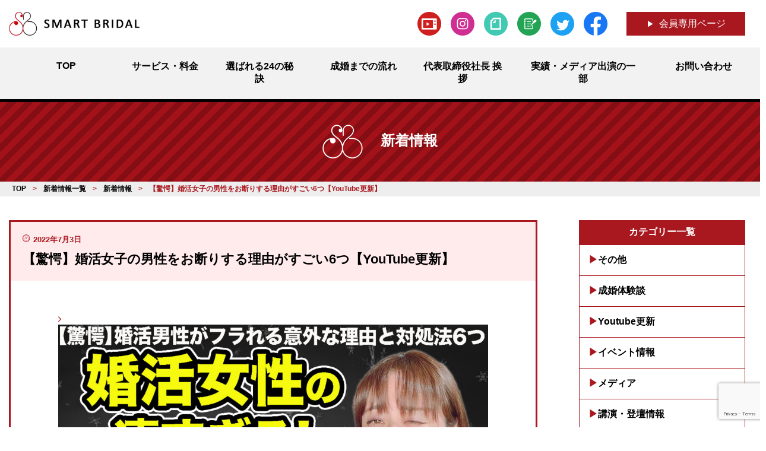

--- FILE ---
content_type: text/html; charset=UTF-8
request_url: https://smart-bridal.com/2022/07/03/4175
body_size: 8798
content:
<!-- header -->
<!DOCTYPE html>
<html lang="ja">
<head>
<!-- Global site tag (gtag.js) - Google Analytics -->
<script async src="https://www.googletagmanager.com/gtag/js?id=G-0VF42FHCNW"></script>
<script>
  window.dataLayer = window.dataLayer || [];
  function gtag(){dataLayer.push(arguments);}
  gtag('js', new Date());

  gtag('config', 'G-0VF42FHCNW');
</script>
<meta charset="utf-8">
<meta name="viewport" content="width=device-width, initial-scale=1">
<link rel="stylesheet" href="https://smart-bridal.com/wp/wp-content/themes/smartbridal/css/style.css?20260126-1102">
<link rel="stylesheet" href="https://smart-bridal.com/wp/wp-content/themes/smartbridal/css/pages.css?20260126-1102">
<link rel="stylesheet" href="https://cdn.jsdelivr.net/npm/fork-awesome@1.1.7/css/fork-awesome.min.css" integrity="sha256-gsmEoJAws/Kd3CjuOQzLie5Q3yshhvmo7YNtBG7aaEY=" crossorigin="anonymous">
<title>【驚愕】婚活女子の男性をお断りする理由がすごい6つ【YouTube更新】 | SMART BRIDAL</title>

		<!-- All in One SEO 4.0.18 -->
		<link rel="canonical" href="https://smart-bridal.com/2022/07/03/4175" />
		<meta property="og:site_name" content="SMART BRIDAL | 会員制婚活エージェント、SMART BRIDALは吉野麻衣子が編み出した独自のメソッド" />
		<meta property="og:type" content="article" />
		<meta property="og:title" content="【驚愕】婚活女子の男性をお断りする理由がすごい6つ【YouTube更新】 | SMART BRIDAL" />
		<meta property="og:url" content="https://smart-bridal.com/2022/07/03/4175" />
		<meta property="og:image" content="https://smart-bridal.com/wp/wp-content/uploads/2020/12/ogp.jpg" />
		<meta property="og:image:secure_url" content="https://smart-bridal.com/wp/wp-content/uploads/2020/12/ogp.jpg" />
		<meta property="og:image:width" content="1200" />
		<meta property="og:image:height" content="630" />
		<meta property="article:published_time" content="2022-07-03T10:01:55Z" />
		<meta property="article:modified_time" content="2022-07-06T16:01:02Z" />
		<meta property="article:publisher" content="https://www.facebook.com/SMARTBRIDAL.maikoyoshino/" />
		<meta property="twitter:card" content="summary" />
		<meta property="twitter:site" content="@SMARTBRIDAL_MAI" />
		<meta property="twitter:domain" content="smart-bridal.com" />
		<meta property="twitter:title" content="【驚愕】婚活女子の男性をお断りする理由がすごい6つ【YouTube更新】 | SMART BRIDAL" />
		<meta property="twitter:image" content="https://smart-bridal.com/wp/wp-content/uploads/2020/12/ogp.jpg" />
		<script type="application/ld+json" class="aioseo-schema">
			{"@context":"https:\/\/schema.org","@graph":[{"@type":"WebSite","@id":"https:\/\/smart-bridal.com\/#website","url":"https:\/\/smart-bridal.com\/","name":"SMART BRIDAL","description":"\u4f1a\u54e1\u5236\u5a5a\u6d3b\u30a8\u30fc\u30b8\u30a7\u30f3\u30c8\u3001SMART BRIDAL\u306f\u5409\u91ce\u9ebb\u8863\u5b50\u304c\u7de8\u307f\u51fa\u3057\u305f\u72ec\u81ea\u306e\u30e1\u30bd\u30c3\u30c9","publisher":{"@id":"https:\/\/smart-bridal.com\/#organization"}},{"@type":"Organization","@id":"https:\/\/smart-bridal.com\/#organization","name":"SMART BRIDAL","url":"https:\/\/smart-bridal.com\/","logo":{"@type":"ImageObject","@id":"https:\/\/smart-bridal.com\/#organizationLogo","url":"https:\/\/smart-bridal.com\/wp\/wp-content\/uploads\/2020\/09\/SMART-BRIDAL_logo.png","width":"1516","height":"1819"},"image":{"@id":"https:\/\/smart-bridal.com\/#organizationLogo"},"sameAs":["https:\/\/www.facebook.com\/SMARTBRIDAL.maikoyoshino\/","https:\/\/twitter.com\/SMARTBRIDAL_MAI","https:\/\/www.instagram.com\/smartbridal_maiko\/","https:\/\/www.youtube.com\/channel\/UCfxAtbOlr7JUKRR4hngYKig?view_as=subscriber"],"contactPoint":{"@type":"ContactPoint","telephone":"+81367758997","contactType":"Customer Support"}},{"@type":"BreadcrumbList","@id":"https:\/\/smart-bridal.com\/2022\/07\/03\/4175#breadcrumblist","itemListElement":[{"@type":"ListItem","@id":"https:\/\/smart-bridal.com\/#listItem","position":"1","item":{"@id":"https:\/\/smart-bridal.com\/#item","name":"\u30db\u30fc\u30e0","description":"\u4f1a\u54e1\u5236\u5a5a\u6d3b\u30a8\u30fc\u30b8\u30a7\u30f3\u30c8\u3001SMART BRIDAL\u306f\u5409\u91ce\u9ebb\u8863\u5b50\u304c\u7de8\u307f\u51fa\u3057\u305f\u72ec\u81ea\u306e\u30e1\u30bd\u30c3\u30c9\u3002MBA\u5f0f\u5a5a\u6d3b\u30de\u30fc\u30b1\u30c6\u30a3\u30f3\u30b0\u6226\u7565\u00d7\u604b\u611b\u884c\u52d5\u5fc3\u7406\u5b66\u00d7AI\u30de\u30c3\u30c1\u30f3\u30b0\u6d3b\u7528\u3092\u78ba\u7acb\u3002\u300c\u7d4c\u55b6\u5b66(MBA)\u300d\u300c\u5fc3\u7406\u5b66\u300d\u300cAI\u300d\u300c\u30aa\u30f3\u30e9\u30a4\u30f3\u300d\u3092\u99c6\u4f7f\u3057\u300c\u52b9\u7387\u7684\u300d\u300c\u6700\u77ed\u8ddd\u96e2\u300d\u3067SMART\u306a\u5a5a\u6d3b\u3001\u66f4\u306b\u300c\u7d50\u5a5a\u5f8c\u3082\u5e78\u305b\u3067\u3044\u3089\u308c\u308b\u300d\u5a5a\u6d3b\u3092\u53ef\u80fd\u306b\u3057\u307e\u3059\u3002","url":"https:\/\/smart-bridal.com\/"},"nextItem":"https:\/\/smart-bridal.com\/2022\/#listItem"},{"@type":"ListItem","@id":"https:\/\/smart-bridal.com\/2022\/#listItem","position":"2","item":{"@id":"https:\/\/smart-bridal.com\/2022\/#item","name":"2022","url":"https:\/\/smart-bridal.com\/2022\/"},"nextItem":"https:\/\/smart-bridal.com\/2022\/07\/#listItem","previousItem":"https:\/\/smart-bridal.com\/#listItem"},{"@type":"ListItem","@id":"https:\/\/smart-bridal.com\/2022\/07\/#listItem","position":"3","item":{"@id":"https:\/\/smart-bridal.com\/2022\/07\/#item","name":"July","url":"https:\/\/smart-bridal.com\/2022\/07\/"},"nextItem":"https:\/\/smart-bridal.com\/2022\/07\/03\/#listItem","previousItem":"https:\/\/smart-bridal.com\/2022\/#listItem"},{"@type":"ListItem","@id":"https:\/\/smart-bridal.com\/2022\/07\/03\/#listItem","position":"4","item":{"@id":"https:\/\/smart-bridal.com\/2022\/07\/03\/#item","name":"3","url":"https:\/\/smart-bridal.com\/2022\/07\/03\/"},"previousItem":"https:\/\/smart-bridal.com\/2022\/07\/#listItem"}]},{"@type":"Person","@id":"https:\/\/smart-bridal.com\/author\/smart_bridal#author","url":"https:\/\/smart-bridal.com\/author\/smart_bridal","name":"SMART_BRIDAL","image":{"@type":"ImageObject","@id":"https:\/\/smart-bridal.com\/2022\/07\/03\/4175#authorImage","url":"https:\/\/secure.gravatar.com\/avatar\/854b01c3386697edb7626bbc4c77a1dc?s=96&d=mm&r=g","width":"96","height":"96","caption":"SMART_BRIDAL"},"sameAs":["https:\/\/www.facebook.com\/SMARTBRIDAL.maikoyoshino\/","https:\/\/twitter.com\/SMARTBRIDAL_MAI","https:\/\/www.instagram.com\/smartbridal_maiko\/","https:\/\/www.youtube.com\/channel\/UCfxAtbOlr7JUKRR4hngYKig?view_as=subscriber"]},{"@type":"WebPage","@id":"https:\/\/smart-bridal.com\/2022\/07\/03\/4175#webpage","url":"https:\/\/smart-bridal.com\/2022\/07\/03\/4175","name":"\u3010\u9a5a\u6115\u3011\u5a5a\u6d3b\u5973\u5b50\u306e\u7537\u6027\u3092\u304a\u65ad\u308a\u3059\u308b\u7406\u7531\u304c\u3059\u3054\u30446\u3064\u3010YouTube\u66f4\u65b0\u3011 | SMART BRIDAL","inLanguage":"ja","isPartOf":{"@id":"https:\/\/smart-bridal.com\/#website"},"breadcrumb":{"@id":"https:\/\/smart-bridal.com\/2022\/07\/03\/4175#breadcrumblist"},"author":"https:\/\/smart-bridal.com\/2022\/07\/03\/4175#author","creator":"https:\/\/smart-bridal.com\/2022\/07\/03\/4175#author","datePublished":"2022-07-03T10:01:55+09:00","dateModified":"2022-07-06T16:01:02+09:00"},{"@type":"Article","@id":"https:\/\/smart-bridal.com\/2022\/07\/03\/4175#article","name":"\u3010\u9a5a\u6115\u3011\u5a5a\u6d3b\u5973\u5b50\u306e\u7537\u6027\u3092\u304a\u65ad\u308a\u3059\u308b\u7406\u7531\u304c\u3059\u3054\u30446\u3064\u3010YouTube\u66f4\u65b0\u3011 | SMART BRIDAL","headline":"\u3010\u9a5a\u6115\u3011\u5a5a\u6d3b\u5973\u5b50\u306e\u7537\u6027\u3092\u304a\u65ad\u308a\u3059\u308b\u7406\u7531\u304c\u3059\u3054\u30446\u3064\u3010YouTube\u66f4\u65b0\u3011","author":{"@id":"https:\/\/smart-bridal.com\/author\/smart_bridal#author"},"publisher":{"@id":"https:\/\/smart-bridal.com\/#organization"},"datePublished":"2022-07-03T10:01:55+09:00","dateModified":"2022-07-06T16:01:02+09:00","articleSection":"\u65b0\u7740\u60c5\u5831, \u5a5a\u6d3b, 30\u4ee3\u5a5a\u6d3b, \u5e74\u306e\u5dee\u5a5a, 40\u4ee3\u5a5a\u6d3b, \u5fc3\u7406\u5b66, \u79d1\u5b66, 20\u4ee3\u5a5a\u6d3b, \u30a8\u30d3\u30c7\u30f3\u30b9, \u30b3\u30df\u30e5\u30cb\u30b1\u30fc\u30b7\u30e7\u30f3, \u7d50\u5a5a\u76f8\u8ac7\u6240, \u604b\u611b, \u5e74\u4e0b\u7537\u6027, \u30e2\u30c6, \u5409\u91ce\u9ebb\u8863\u5b50, \u7247\u60f3\u3044, \u30cf\u30a4\u30b9\u30da\u30c3\u30af, \u30cf\u30a4\u30b9\u307a\u5a5a, \u30e2\u30c6\u30c6\u30af\u30cb\u30c3\u30af, SMART BRIDAL, \u304a\u898b\u5408\u3044, \u30b9\u30de\u30fc\u30c8\u30d6\u30e9\u30a4\u30c0\u30eb, LINE, \u30b3\u30ed\u30ca\u5a5a\u6d3b, \u5a5a\u6d3b\u30d1\u30fc\u30c6\u30a3\u30fc, \u30b3\u30ed\u30ca, \u30b3\u30ed\u30ca\u30c7\u30fc\u30c8, domani, \u4eba\u9593\u6027, \u4eba\u9593\u6027\u306e\u9ad8\u3055, \u4eba\u9593\u6027\u304c\u9ad8\u3044, \u30a2\u30e9\u30b5\u30fc\u5a5a\u6d3b, \u30a2\u30e9\u30d5\u30a9\u30fc\u5a5a\u6d3b, \u30a4\u30b1\u30e1\u30f3, \u30af\u30e9\u30d6\u30cf\u30a6\u30b9, clubhouse, \u30de\u30a4\u30ca\u30b9\u601d\u8003, \u629c\u3051\u51fa\u3057\u65b9, \u304a\u898b\u5408\u3044\u30d1\u30fc\u30c6\u30a3\u30fc, \u30aa\u30f3\u30e9\u30a4\u30f3, \u30d0\u30c1\u30a7\u30e9\u30fc3, \u30de\u30c3\u30c1\u30f3\u30b0\u30a2\u30d7\u30ea, \u4f1a\u8a71\u4e0b\u624b, \u4f1a\u8a71\u304c\u5e83\u304c\u3089\u306a\u3044, \u4e0d\u598a\u6cbb\u7642, \u4eba\u5de5\u6388\u7cbe, 50\u4ee3\u5a5a\u6d3b","mainEntityOfPage":{"@id":"https:\/\/smart-bridal.com\/2022\/07\/03\/4175#webpage"},"isPartOf":{"@id":"https:\/\/smart-bridal.com\/2022\/07\/03\/4175#webpage"},"image":{"@type":"ImageObject","@id":"https:\/\/smart-bridal.com\/#articleImage","url":"https:\/\/smart-bridal.com\/wp\/wp-content\/uploads\/2022\/07\/c747f8d65ee0abd99b1e63b96076f079.jpg","width":"1280","height":"720"}}]}
		</script>
		<!-- All in One SEO -->

<link rel='dns-prefetch' href='//maxcdn.bootstrapcdn.com' />
<link rel='dns-prefetch' href='//www.google.com' />
<link rel='dns-prefetch' href='//s.w.org' />
<!-- This site uses the Google Analytics by MonsterInsights plugin v7.14.0 - Using Analytics tracking - https://www.monsterinsights.com/ -->
<!-- Note: MonsterInsights is not currently configured on this site. The site owner needs to authenticate with Google Analytics in the MonsterInsights settings panel. -->
<!-- No UA code set -->
<!-- / Google Analytics by MonsterInsights -->
		<script type="text/javascript">
			window._wpemojiSettings = {"baseUrl":"https:\/\/s.w.org\/images\/core\/emoji\/13.0.1\/72x72\/","ext":".png","svgUrl":"https:\/\/s.w.org\/images\/core\/emoji\/13.0.1\/svg\/","svgExt":".svg","source":{"concatemoji":"https:\/\/smart-bridal.com\/wp\/wp-includes\/js\/wp-emoji-release.min.js?ver=5.6.16"}};
			!function(e,a,t){var n,r,o,i=a.createElement("canvas"),p=i.getContext&&i.getContext("2d");function s(e,t){var a=String.fromCharCode;p.clearRect(0,0,i.width,i.height),p.fillText(a.apply(this,e),0,0);e=i.toDataURL();return p.clearRect(0,0,i.width,i.height),p.fillText(a.apply(this,t),0,0),e===i.toDataURL()}function c(e){var t=a.createElement("script");t.src=e,t.defer=t.type="text/javascript",a.getElementsByTagName("head")[0].appendChild(t)}for(o=Array("flag","emoji"),t.supports={everything:!0,everythingExceptFlag:!0},r=0;r<o.length;r++)t.supports[o[r]]=function(e){if(!p||!p.fillText)return!1;switch(p.textBaseline="top",p.font="600 32px Arial",e){case"flag":return s([127987,65039,8205,9895,65039],[127987,65039,8203,9895,65039])?!1:!s([55356,56826,55356,56819],[55356,56826,8203,55356,56819])&&!s([55356,57332,56128,56423,56128,56418,56128,56421,56128,56430,56128,56423,56128,56447],[55356,57332,8203,56128,56423,8203,56128,56418,8203,56128,56421,8203,56128,56430,8203,56128,56423,8203,56128,56447]);case"emoji":return!s([55357,56424,8205,55356,57212],[55357,56424,8203,55356,57212])}return!1}(o[r]),t.supports.everything=t.supports.everything&&t.supports[o[r]],"flag"!==o[r]&&(t.supports.everythingExceptFlag=t.supports.everythingExceptFlag&&t.supports[o[r]]);t.supports.everythingExceptFlag=t.supports.everythingExceptFlag&&!t.supports.flag,t.DOMReady=!1,t.readyCallback=function(){t.DOMReady=!0},t.supports.everything||(n=function(){t.readyCallback()},a.addEventListener?(a.addEventListener("DOMContentLoaded",n,!1),e.addEventListener("load",n,!1)):(e.attachEvent("onload",n),a.attachEvent("onreadystatechange",function(){"complete"===a.readyState&&t.readyCallback()})),(n=t.source||{}).concatemoji?c(n.concatemoji):n.wpemoji&&n.twemoji&&(c(n.twemoji),c(n.wpemoji)))}(window,document,window._wpemojiSettings);
		</script>
		<style type="text/css">
img.wp-smiley,
img.emoji {
	display: inline !important;
	border: none !important;
	box-shadow: none !important;
	height: 1em !important;
	width: 1em !important;
	margin: 0 .07em !important;
	vertical-align: -0.1em !important;
	background: none !important;
	padding: 0 !important;
}
</style>
	<link rel='stylesheet' id='wp-block-library-css'  href='https://smart-bridal.com/wp/wp-includes/css/dist/block-library/style.min.css?ver=5.6.16' type='text/css' media='all' />
<link rel='stylesheet' id='contact-form-7-css'  href='https://smart-bridal.com/wp/wp-content/plugins/contact-form-7/includes/css/styles.css?ver=5.3.2' type='text/css' media='all' />
<link rel='stylesheet' id='toc-screen-css'  href='https://smart-bridal.com/wp/wp-content/plugins/table-of-contents-plus/screen.min.css?ver=2106' type='text/css' media='all' />
<link rel='stylesheet' id='monsterinsights-popular-posts-style-css'  href='https://smart-bridal.com/wp/wp-content/plugins/google-analytics-for-wordpress/assets/css/frontend.min.css?ver=7.14.0' type='text/css' media='all' />
<script type='text/javascript' src='https://smart-bridal.com/wp/wp-includes/js/jquery/jquery.min.js?ver=3.5.1' id='jquery-core-js'></script>
<script type='text/javascript' src='https://smart-bridal.com/wp/wp-includes/js/jquery/jquery-migrate.min.js?ver=3.3.2' id='jquery-migrate-js'></script>
<script type='text/javascript' src='https://maxcdn.bootstrapcdn.com/bootstrap/3.3.7/js/bootstrap.min.js?ver=5.6.16' id='bootstrap-js-js'></script>
<link rel="https://api.w.org/" href="https://smart-bridal.com/wp-json/" /><link rel="alternate" type="application/json" href="https://smart-bridal.com/wp-json/wp/v2/posts/4175" /><link rel="EditURI" type="application/rsd+xml" title="RSD" href="https://smart-bridal.com/wp/xmlrpc.php?rsd" />
<link rel="wlwmanifest" type="application/wlwmanifest+xml" href="https://smart-bridal.com/wp/wp-includes/wlwmanifest.xml" /> 
<meta name="generator" content="WordPress 5.6.16" />
<link rel='shortlink' href='https://smart-bridal.com/?p=4175' />
<link rel="alternate" type="application/json+oembed" href="https://smart-bridal.com/wp-json/oembed/1.0/embed?url=https%3A%2F%2Fsmart-bridal.com%2F2022%2F07%2F03%2F4175" />
<link rel="alternate" type="text/xml+oembed" href="https://smart-bridal.com/wp-json/oembed/1.0/embed?url=https%3A%2F%2Fsmart-bridal.com%2F2022%2F07%2F03%2F4175&#038;format=xml" />
<link rel="icon" href="https://smart-bridal.com/wp/wp-content/uploads/2020/12/favicon-150x150.png" sizes="32x32" />
<link rel="icon" href="https://smart-bridal.com/wp/wp-content/uploads/2020/12/favicon.png" sizes="192x192" />
<link rel="apple-touch-icon" href="https://smart-bridal.com/wp/wp-content/uploads/2020/12/favicon.png" />
<meta name="msapplication-TileImage" content="https://smart-bridal.com/wp/wp-content/uploads/2020/12/favicon.png" />
<script>
jQuery(function ($) {
  $('#menu-item-40').hover(function() {
    $(this).children('.sub-menu').show();
  }, function(){
    $(this).children('.sub-menu').hide();
  });
});
</script>
</head>
<body>
<header>
  <nav class="navbar">
    <div id="header" class="">
      <div class="fl_box container head_top">
        <div class="h-left">
        <a href="https://smart-bridal.com"><img class="logo" src="https://smart-bridal.com/wp/wp-content/themes/smartbridal/images/logo.png" alt="東京・銀座の結婚相談所ならSMART BRIDAL" ></a></div>
        <div class="h-right">
          <div class="sns-btn_wrap fl_inner">
          <a href="https://www.youtube.com/channel/UCfxAtbOlr7JUKRR4hngYKig?view_as=subscriber" target="_blank" rel="noopener"><img class="sns-btn" src="https://smart-bridal.com/wp/wp-content/themes/smartbridal/images/h_sns_btn_youtube.png" alt="Smartbridal" ></a>
          <a href="https://www.instagram.com/smartbridal_maiko.yoshino/" target="_blank" rel="noopener"><img class="sns-btn" src="https://smart-bridal.com/wp/wp-content/themes/smartbridal/images/h_sns_btn_insta.png" alt="Smartbridal" ></a>
          <a href="https://note.com/maiko_yoshino" target="_blank" rel="noopener"><img class="sns-btn" src="https://smart-bridal.com/wp/wp-content/themes/smartbridal/images/h_sns_btn_note.png" alt="Smartbridal" ></a>
          <a href="https://smart-bridal.com/blog" target="_blank" rel="noopener"><img class="sns-btn" src="https://smart-bridal.com/wp/wp-content/themes/smartbridal/images/h_sns_btn_blog.png" alt="Smartbridal" ></a>
          <a href="https://twitter.com/SMARTBRIDAL_MAI" target="_blank" rel="noopener"><img class="sns-btn" src="https://smart-bridal.com/wp/wp-content/themes/smartbridal/images/h_sns_btn_twitter.png" alt="Smartbridal" ></a>
          <a href="https://www.facebook.com/%E7%B5%90%E5%A9%9A%E7%9B%B8%E8%AB%87%E6%89%80-%E3%82%B9%E3%83%9E%E3%83%BC%E3%83%88%E3%83%96%E3%83%A9%E3%82%A4%E3%83%80%E3%83%AB-104951907964862" target="_blank" rel="noopener"><img class="sns-btn" src="https://smart-bridal.com/wp/wp-content/themes/smartbridal/images/h_sns_btn_facebook.png" alt="Smartbridal" ></a>
          </div>
        </div>
        <a class="btn bg-red fl_inner w200" href="https://smart-bridal.com/member-m/">会員専用ページ</a> </div>
		 
		<!-- ハンバーガーメニュー部分 --> 
		<div class="Toggle">
		  <span></span>
		  <span></span>
		  <span></span>
		</div>
		<script>
			jQuery(function() {
			 jQuery('.Toggle').click(function() {
			   jQuery(this).toggleClass('active');
			  jQuery('.nav_bg').toggleClass('open');
			 });
			});
		</script>
		  <div class="nav_bg pc">
			<div class="menu-%e3%82%b0%e3%83%ad%e3%83%bc%e3%83%90%e3%83%ab%e3%83%a1%e3%83%8b%e3%83%a5%e3%83%bc-container"><ul id="menu-%e3%82%b0%e3%83%ad%e3%83%bc%e3%83%90%e3%83%ab%e3%83%a1%e3%83%8b%e3%83%a5%e3%83%bc" class="nav"><li id="menu-item-41" class="menu-item menu-item-type-post_type menu-item-object-page menu-item-home menu-item-41"><a href="https://smart-bridal.com/"><span>TOP</span></a></li>
<li id="menu-item-40" class="menu-item menu-item-type-post_type menu-item-object-page menu-item-has-children menu-item-40"><a href="https://smart-bridal.com/service"><span>サービス・料金</span></a>
<ul class="sub-menu">
	<li id="menu-item-197" class="menu-item menu-item-type-post_type menu-item-object-page menu-item-197"><a href="https://smart-bridal.com/special_service"><span>特別婚活コンサルティング</span></a></li>
</ul>
</li>
<li id="menu-item-326" class="menu-item menu-item-type-post_type menu-item-object-page menu-item-326"><a href="https://smart-bridal.com/secret24"><span>選ばれる24の秘訣</span></a></li>
<li id="menu-item-39" class="menu-item menu-item-type-post_type menu-item-object-page menu-item-39"><a href="https://smart-bridal.com/flow"><span>成婚までの流れ</span></a></li>
<li id="menu-item-37" class="menu-item menu-item-type-post_type menu-item-object-page menu-item-37"><a href="https://smart-bridal.com/greetings"><span>代表取締役社長 挨拶</span></a></li>
<li id="menu-item-36" class="menu-item menu-item-type-post_type menu-item-object-page menu-item-36"><a href="https://smart-bridal.com/media_list"><span>実績・メディア出演の一部</span></a></li>
<li id="menu-item-42" class="menu-item menu-item-type-post_type menu-item-object-page menu-item-42"><a href="https://smart-bridal.com/contact"><span>お問い合わせ</span></a></li>
</ul></div>		  </div>
    </div>
  </nav>
</header><!-- /header -->
<section id="content" class="blog blog_detail">
<div id="content-wrap">
<div id="main">
  <div class="page_heading">
    <div class="page_heading_inner">
      		<h2 class="page_title">
				<span>新着情報</span></h2>
			     </div>
	  <div class="path_wrap">
          <div id="path">
            <!-- Breadcrumb NavXT 6.6.0 -->
<span property="itemListElement" typeof="ListItem"><a property="item" typeof="WebPage" title="Go to SMART BRIDAL." href="https://smart-bridal.com" class="home" ><span property="name">TOP</span></a><meta property="position" content="1"></span> &gt; <span property="itemListElement" typeof="ListItem"><a property="item" typeof="WebPage" title="Go to 新着情報一覧." href="https://smart-bridal.com/post" class="post-root post post-post" ><span property="name">新着情報一覧</span></a><meta property="position" content="2"></span> &gt; <span property="itemListElement" typeof="ListItem"><a property="item" typeof="WebPage" title="Go to the 新着情報 category archives." href="https://smart-bridal.com/category/news" class="taxonomy category" ><span property="name">新着情報</span></a><meta property="position" content="3"></span> &gt; <span property="itemListElement" typeof="ListItem"><span property="name" class="post post-post current-item">【驚愕】婚活女子の男性をお断りする理由がすごい6つ【YouTube更新】</span><meta property="url" content="https://smart-bridal.com/2022/07/03/4175"><meta property="position" content="4"></span>          </div>	
	  </div>	    <section>
      <div class="container">
		    		  
		<div class="right">
			 
			
			<div class="title_wrap">
            <div class="day">
              2022年7月3日            </div>
            <div class="cate ">
            </div>
            <div class="blog_title"><h1>【驚愕】婚活女子の男性をお断りする理由がすごい6つ【YouTube更新】</h1></div></div>
			<div class="post-content txt">
			
<figure class="wp-block-image size-large"><a href="https://youtu.be/12B63PV47lU" target="_blank" rel="noopener"><img loading="lazy" width="1024" height="576" src="https://smart-bridal.com/wp/wp-content/uploads/2022/07/c747f8d65ee0abd99b1e63b96076f079-1024x576.jpg" alt="" class="wp-image-4176" srcset="https://smart-bridal.com/wp/wp-content/uploads/2022/07/c747f8d65ee0abd99b1e63b96076f079-1024x576.jpg 1024w, https://smart-bridal.com/wp/wp-content/uploads/2022/07/c747f8d65ee0abd99b1e63b96076f079-500x281.jpg 500w, https://smart-bridal.com/wp/wp-content/uploads/2022/07/c747f8d65ee0abd99b1e63b96076f079-768x432.jpg 768w, https://smart-bridal.com/wp/wp-content/uploads/2022/07/c747f8d65ee0abd99b1e63b96076f079.jpg 1280w" sizes="(max-width: 1024px) 100vw, 1024px" /></a></figure>



<p>婚活男性必見!！婚活女性がお見合いや交際で男性を振る理由、お断りする理由で耳を疑う様な驚く理由が実は多発しています。<br>これをご覧になり、まさかのあり得ない理由で断られない様にしましょう。</p>
			</div>
          	
      </div>
   	   <div id="sidebar">
            <h2>カテゴリー一覧</h2>
<ul class="post_side_list">
          	<li class="cat-item cat-item-117"><a href="https://smart-bridal.com/category/other">その他</a>
</li>
	<li class="cat-item cat-item-116"><a href="https://smart-bridal.com/category/seikon">成婚体験談</a>
</li>
	<li class="cat-item cat-item-115"><a href="https://smart-bridal.com/category/youtube">Youtube更新</a>
</li>
	<li class="cat-item cat-item-23"><a href="https://smart-bridal.com/category/event">イベント情報</a>
</li>
	<li class="cat-item cat-item-3"><a href="https://smart-bridal.com/category/media">メディア</a>
<ul class='children'>
	<li class="cat-item cat-item-91"><a href="https://smart-bridal.com/category/media/kouen">講演・登壇情報</a>
</li>
	<li class="cat-item cat-item-63"><a href="https://smart-bridal.com/category/media/magazine">雑誌</a>
</li>
	<li class="cat-item cat-item-25"><a href="https://smart-bridal.com/category/media/zexy">ゼクシィ</a>
</li>
	<li class="cat-item cat-item-24"><a href="https://smart-bridal.com/category/media/domani">Domani</a>
</li>
</ul>
</li>
	<li class="cat-item cat-item-10"><a href="https://smart-bridal.com/category/news">新着情報</a>
</li>
</ul>
<h2>アーカイブ</h2>
<ul class="post_side_list">
  	<li><a href='https://smart-bridal.com/2026/01'>2026年1月</a></li>
	<li><a href='https://smart-bridal.com/2025/12'>2025年12月</a></li>
	<li><a href='https://smart-bridal.com/2025/11'>2025年11月</a></li>
	<li><a href='https://smart-bridal.com/2025/10'>2025年10月</a></li>
	<li><a href='https://smart-bridal.com/2025/09'>2025年9月</a></li>
	<li><a href='https://smart-bridal.com/2025/08'>2025年8月</a></li>
	<li><a href='https://smart-bridal.com/2025/07'>2025年7月</a></li>
	<li><a href='https://smart-bridal.com/2025/06'>2025年6月</a></li>
	<li><a href='https://smart-bridal.com/2025/05'>2025年5月</a></li>
	<li><a href='https://smart-bridal.com/2025/04'>2025年4月</a></li>
	<li><a href='https://smart-bridal.com/2025/03'>2025年3月</a></li>
	<li><a href='https://smart-bridal.com/2025/02'>2025年2月</a></li>
	<li><a href='https://smart-bridal.com/2025/01'>2025年1月</a></li>
	<li><a href='https://smart-bridal.com/2024/12'>2024年12月</a></li>
	<li><a href='https://smart-bridal.com/2024/11'>2024年11月</a></li>
	<li><a href='https://smart-bridal.com/2024/10'>2024年10月</a></li>
	<li><a href='https://smart-bridal.com/2024/09'>2024年9月</a></li>
	<li><a href='https://smart-bridal.com/2024/08'>2024年8月</a></li>
	<li><a href='https://smart-bridal.com/2024/07'>2024年7月</a></li>
	<li><a href='https://smart-bridal.com/2024/06'>2024年6月</a></li>
	<li><a href='https://smart-bridal.com/2024/05'>2024年5月</a></li>
	<li><a href='https://smart-bridal.com/2024/04'>2024年4月</a></li>
	<li><a href='https://smart-bridal.com/2024/03'>2024年3月</a></li>
	<li><a href='https://smart-bridal.com/2024/02'>2024年2月</a></li>
	<li><a href='https://smart-bridal.com/2024/01'>2024年1月</a></li>
	<li><a href='https://smart-bridal.com/2023/12'>2023年12月</a></li>
	<li><a href='https://smart-bridal.com/2023/11'>2023年11月</a></li>
	<li><a href='https://smart-bridal.com/2023/10'>2023年10月</a></li>
	<li><a href='https://smart-bridal.com/2023/09'>2023年9月</a></li>
	<li><a href='https://smart-bridal.com/2023/08'>2023年8月</a></li>
	<li><a href='https://smart-bridal.com/2023/07'>2023年7月</a></li>
	<li><a href='https://smart-bridal.com/2023/06'>2023年6月</a></li>
	<li><a href='https://smart-bridal.com/2023/05'>2023年5月</a></li>
	<li><a href='https://smart-bridal.com/2023/04'>2023年4月</a></li>
	<li><a href='https://smart-bridal.com/2023/03'>2023年3月</a></li>
	<li><a href='https://smart-bridal.com/2023/02'>2023年2月</a></li>
	<li><a href='https://smart-bridal.com/2023/01'>2023年1月</a></li>
	<li><a href='https://smart-bridal.com/2022/12'>2022年12月</a></li>
	<li><a href='https://smart-bridal.com/2022/11'>2022年11月</a></li>
	<li><a href='https://smart-bridal.com/2022/10'>2022年10月</a></li>
	<li><a href='https://smart-bridal.com/2022/09'>2022年9月</a></li>
	<li><a href='https://smart-bridal.com/2022/08'>2022年8月</a></li>
	<li><a href='https://smart-bridal.com/2022/07'>2022年7月</a></li>
	<li><a href='https://smart-bridal.com/2022/06'>2022年6月</a></li>
	<li><a href='https://smart-bridal.com/2022/05'>2022年5月</a></li>
	<li><a href='https://smart-bridal.com/2022/04'>2022年4月</a></li>
	<li><a href='https://smart-bridal.com/2022/03'>2022年3月</a></li>
	<li><a href='https://smart-bridal.com/2022/02'>2022年2月</a></li>
	<li><a href='https://smart-bridal.com/2022/01'>2022年1月</a></li>
	<li><a href='https://smart-bridal.com/2021/12'>2021年12月</a></li>
	<li><a href='https://smart-bridal.com/2021/11'>2021年11月</a></li>
	<li><a href='https://smart-bridal.com/2021/10'>2021年10月</a></li>
	<li><a href='https://smart-bridal.com/2021/09'>2021年9月</a></li>
	<li><a href='https://smart-bridal.com/2021/08'>2021年8月</a></li>
	<li><a href='https://smart-bridal.com/2021/07'>2021年7月</a></li>
	<li><a href='https://smart-bridal.com/2021/06'>2021年6月</a></li>
	<li><a href='https://smart-bridal.com/2021/05'>2021年5月</a></li>
	<li><a href='https://smart-bridal.com/2021/04'>2021年4月</a></li>
	<li><a href='https://smart-bridal.com/2021/03'>2021年3月</a></li>
	<li><a href='https://smart-bridal.com/2021/02'>2021年2月</a></li>
	<li><a href='https://smart-bridal.com/2021/01'>2021年1月</a></li>
	<li><a href='https://smart-bridal.com/2020/12'>2020年12月</a></li>
	<li><a href='https://smart-bridal.com/2020/11'>2020年11月</a></li>
	<li><a href='https://smart-bridal.com/2020/10'>2020年10月</a></li>
	<li><a href='https://smart-bridal.com/2020/09'>2020年9月</a></li>
	<li><a href='https://smart-bridal.com/2020/08'>2020年8月</a></li>
	<li><a href='https://smart-bridal.com/2020/07'>2020年7月</a></li>
	<li><a href='https://smart-bridal.com/2020/06'>2020年6月</a></li>
	<li><a href='https://smart-bridal.com/2020/05'>2020年5月</a></li>
	<li><a href='https://smart-bridal.com/2020/04'>2020年4月</a></li>
</ul>      </div>
	</div>
   </section>
  </div>

</div>
</section>

<!-- footer -->
<div class="wrap">
   <div id="mailmaga" class="mt30 txac"><img src="https://smart-bridal.com/wp/wp-content/themes/smartbridal/images/bn_mailmaga_pc.jpg" alt="メルマガ準備中" class="change-img"></div>
    <div class="bnr_area txac mt30">
    <a class="btn" href="contact/"><img src="https://smart-bridal.com/wp/wp-content/themes/smartbridal/images/top_contact_bnr.jpg" alt="お問い合わせはこちら" ></a>
    </div>
</div>
<footer>
  <div class="wrap">
    <div class="fl_base">
      <div class=""> <img class="" src="https://smart-bridal.com/wp/wp-content/themes/smartbridal/images/f_logo.png" alt="Smartbridal" >
        <div><img class="mt30" ><br>
          <a href="https://www.ibjapan.com/" target="_blank" rel="noopener" title="日本結婚相談所連盟"><img class="mt1"  > </div>
      </div>
      <div class="fl_inner inner_fl_base">
		  
		 <div class="menu-%e3%83%95%e3%83%83%e3%82%bf%e3%83%bc%e3%83%8a%e3%83%93-container"><ul id="menu-%e3%83%95%e3%83%83%e3%82%bf%e3%83%bc%e3%83%8a%e3%83%93" class="footer_navi"><li id="menu-item-54" class="menu-item menu-item-type-post_type menu-item-object-page menu-item-home menu-item-has-children menu-item-54"><a href="https://smart-bridal.com/">TOP</a>
<ul class="sub-menu">
	<li id="menu-item-283" class="menu-item menu-item-type-post_type menu-item-object-page current_page_parent menu-item-283"><a href="https://smart-bridal.com/post">新着情報一覧</a></li>
	<li id="menu-item-52" class="menu-item menu-item-type-post_type menu-item-object-page menu-item-52"><a href="https://smart-bridal.com/flow">成婚までの流れ</a></li>
	<li id="menu-item-55" class="menu-item menu-item-type-post_type menu-item-object-page menu-item-55"><a href="https://smart-bridal.com/contact">お問い合わせ</a></li>
	<li id="menu-item-102" class="menu-item menu-item-type-post_type menu-item-object-page menu-item-102"><a href="https://smart-bridal.com/data">各種データ</a></li>
	<li id="menu-item-56" class="menu-item menu-item-type-post_type menu-item-object-page menu-item-56"><a href="https://smart-bridal.com/outline">概要・運営会社</a></li>
	<li id="menu-item-101" class="menu-item menu-item-type-post_type menu-item-object-page menu-item-101"><a href="https://smart-bridal.com/secret24">２４の秘訣</a></li>
	<li id="menu-item-98" class="menu-item menu-item-type-post_type menu-item-object-page menu-item-98"><a href="https://smart-bridal.com/faq">Q&#038;A</a></li>
	<li id="menu-item-96" class="menu-item menu-item-type-post_type menu-item-object-page menu-item-96"><a href="https://smart-bridal.com/privacypolicy">個人情報保護方針</a></li>
	<li id="menu-item-51" class="menu-item menu-item-type-post_type menu-item-object-page menu-item-51"><a href="https://smart-bridal.com/greetings">代表挨拶・プロフィール</a></li>
	<li id="menu-item-176" class="menu-item menu-item-type-post_type_archive menu-item-object-blog menu-item-176"><a href="https://smart-bridal.com/blog">ブログ一覧</a></li>
	<li id="menu-item-95" class="menu-item menu-item-type-post_type menu-item-object-page menu-item-95"><a href="https://smart-bridal.com/scta">特定商取引法</a></li>
	<li id="menu-item-53" class="menu-item menu-item-type-post_type menu-item-object-page menu-item-53"><a href="https://smart-bridal.com/service">サービス・料金</a></li>
	<li id="menu-item-163" class="menu-item menu-item-type-post_type menu-item-object-page menu-item-163"><a href="https://smart-bridal.com/media_list">実績・メディア出演の一部</a></li>
	<li id="menu-item-100" class="menu-item menu-item-type-post_type menu-item-object-page menu-item-100"><a href="https://smart-bridal.com/special_service">特別婚活コンサルティング</a></li>
	<li id="menu-item-1127" class="menu-item menu-item-type-post_type menu-item-object-page menu-item-1127"><a href="https://smart-bridal.com/member-m">会員専用ページ</a></li>
</ul>
</li>
</ul></div> 
		  
      </div>
    </div>
	 <address>Copyright ©2020 SMART BRIDAL </address>
  </div>
</footer>
<script type='text/javascript' id='contact-form-7-js-extra'>
/* <![CDATA[ */
var wpcf7 = {"apiSettings":{"root":"https:\/\/smart-bridal.com\/wp-json\/contact-form-7\/v1","namespace":"contact-form-7\/v1"}};
/* ]]> */
</script>
<script type='text/javascript' src='https://smart-bridal.com/wp/wp-content/plugins/contact-form-7/includes/js/scripts.js?ver=5.3.2' id='contact-form-7-js'></script>
<script type='text/javascript' id='toc-front-js-extra'>
/* <![CDATA[ */
var tocplus = {"visibility_show":"show","visibility_hide":"hide","width":"Auto"};
/* ]]> */
</script>
<script type='text/javascript' src='https://smart-bridal.com/wp/wp-content/plugins/table-of-contents-plus/front.min.js?ver=2106' id='toc-front-js'></script>
<script type='text/javascript' src='https://www.google.com/recaptcha/api.js?render=6Le0EhwdAAAAAI0FYJPijNWJYLZq2UMXJv9KCWRl&#038;ver=3.0' id='google-recaptcha-js'></script>
<script type='text/javascript' id='wpcf7-recaptcha-js-extra'>
/* <![CDATA[ */
var wpcf7_recaptcha = {"sitekey":"6Le0EhwdAAAAAI0FYJPijNWJYLZq2UMXJv9KCWRl","actions":{"homepage":"homepage","contactform":"contactform"}};
/* ]]> */
</script>
<script type='text/javascript' src='https://smart-bridal.com/wp/wp-content/plugins/contact-form-7/modules/recaptcha/script.js?ver=5.3.2' id='wpcf7-recaptcha-js'></script>
<script type='text/javascript' src='https://smart-bridal.com/wp/wp-includes/js/wp-embed.min.js?ver=5.6.16' id='wp-embed-js'></script>
<script src="https://ajax.googleapis.com/ajax/libs/jquery/2.0.3/jquery.min.js"></script>
<script type="text/javascript" src="https://smart-bridal.com/wp/wp-content/themes/smartbridal/js/script.js"></script>

<script>
document.addEventListener( 'wpcf7mailsent', function( event ) {
  location = 'https://smart-bridal.com/thanks';
}, false );
</script>
</body></html><!-- /footer -->

--- FILE ---
content_type: text/html; charset=utf-8
request_url: https://www.google.com/recaptcha/api2/anchor?ar=1&k=6Le0EhwdAAAAAI0FYJPijNWJYLZq2UMXJv9KCWRl&co=aHR0cHM6Ly9zbWFydC1icmlkYWwuY29tOjQ0Mw..&hl=en&v=N67nZn4AqZkNcbeMu4prBgzg&size=invisible&anchor-ms=20000&execute-ms=30000&cb=v92naht7bxcs
body_size: 48493
content:
<!DOCTYPE HTML><html dir="ltr" lang="en"><head><meta http-equiv="Content-Type" content="text/html; charset=UTF-8">
<meta http-equiv="X-UA-Compatible" content="IE=edge">
<title>reCAPTCHA</title>
<style type="text/css">
/* cyrillic-ext */
@font-face {
  font-family: 'Roboto';
  font-style: normal;
  font-weight: 400;
  font-stretch: 100%;
  src: url(//fonts.gstatic.com/s/roboto/v48/KFO7CnqEu92Fr1ME7kSn66aGLdTylUAMa3GUBHMdazTgWw.woff2) format('woff2');
  unicode-range: U+0460-052F, U+1C80-1C8A, U+20B4, U+2DE0-2DFF, U+A640-A69F, U+FE2E-FE2F;
}
/* cyrillic */
@font-face {
  font-family: 'Roboto';
  font-style: normal;
  font-weight: 400;
  font-stretch: 100%;
  src: url(//fonts.gstatic.com/s/roboto/v48/KFO7CnqEu92Fr1ME7kSn66aGLdTylUAMa3iUBHMdazTgWw.woff2) format('woff2');
  unicode-range: U+0301, U+0400-045F, U+0490-0491, U+04B0-04B1, U+2116;
}
/* greek-ext */
@font-face {
  font-family: 'Roboto';
  font-style: normal;
  font-weight: 400;
  font-stretch: 100%;
  src: url(//fonts.gstatic.com/s/roboto/v48/KFO7CnqEu92Fr1ME7kSn66aGLdTylUAMa3CUBHMdazTgWw.woff2) format('woff2');
  unicode-range: U+1F00-1FFF;
}
/* greek */
@font-face {
  font-family: 'Roboto';
  font-style: normal;
  font-weight: 400;
  font-stretch: 100%;
  src: url(//fonts.gstatic.com/s/roboto/v48/KFO7CnqEu92Fr1ME7kSn66aGLdTylUAMa3-UBHMdazTgWw.woff2) format('woff2');
  unicode-range: U+0370-0377, U+037A-037F, U+0384-038A, U+038C, U+038E-03A1, U+03A3-03FF;
}
/* math */
@font-face {
  font-family: 'Roboto';
  font-style: normal;
  font-weight: 400;
  font-stretch: 100%;
  src: url(//fonts.gstatic.com/s/roboto/v48/KFO7CnqEu92Fr1ME7kSn66aGLdTylUAMawCUBHMdazTgWw.woff2) format('woff2');
  unicode-range: U+0302-0303, U+0305, U+0307-0308, U+0310, U+0312, U+0315, U+031A, U+0326-0327, U+032C, U+032F-0330, U+0332-0333, U+0338, U+033A, U+0346, U+034D, U+0391-03A1, U+03A3-03A9, U+03B1-03C9, U+03D1, U+03D5-03D6, U+03F0-03F1, U+03F4-03F5, U+2016-2017, U+2034-2038, U+203C, U+2040, U+2043, U+2047, U+2050, U+2057, U+205F, U+2070-2071, U+2074-208E, U+2090-209C, U+20D0-20DC, U+20E1, U+20E5-20EF, U+2100-2112, U+2114-2115, U+2117-2121, U+2123-214F, U+2190, U+2192, U+2194-21AE, U+21B0-21E5, U+21F1-21F2, U+21F4-2211, U+2213-2214, U+2216-22FF, U+2308-230B, U+2310, U+2319, U+231C-2321, U+2336-237A, U+237C, U+2395, U+239B-23B7, U+23D0, U+23DC-23E1, U+2474-2475, U+25AF, U+25B3, U+25B7, U+25BD, U+25C1, U+25CA, U+25CC, U+25FB, U+266D-266F, U+27C0-27FF, U+2900-2AFF, U+2B0E-2B11, U+2B30-2B4C, U+2BFE, U+3030, U+FF5B, U+FF5D, U+1D400-1D7FF, U+1EE00-1EEFF;
}
/* symbols */
@font-face {
  font-family: 'Roboto';
  font-style: normal;
  font-weight: 400;
  font-stretch: 100%;
  src: url(//fonts.gstatic.com/s/roboto/v48/KFO7CnqEu92Fr1ME7kSn66aGLdTylUAMaxKUBHMdazTgWw.woff2) format('woff2');
  unicode-range: U+0001-000C, U+000E-001F, U+007F-009F, U+20DD-20E0, U+20E2-20E4, U+2150-218F, U+2190, U+2192, U+2194-2199, U+21AF, U+21E6-21F0, U+21F3, U+2218-2219, U+2299, U+22C4-22C6, U+2300-243F, U+2440-244A, U+2460-24FF, U+25A0-27BF, U+2800-28FF, U+2921-2922, U+2981, U+29BF, U+29EB, U+2B00-2BFF, U+4DC0-4DFF, U+FFF9-FFFB, U+10140-1018E, U+10190-1019C, U+101A0, U+101D0-101FD, U+102E0-102FB, U+10E60-10E7E, U+1D2C0-1D2D3, U+1D2E0-1D37F, U+1F000-1F0FF, U+1F100-1F1AD, U+1F1E6-1F1FF, U+1F30D-1F30F, U+1F315, U+1F31C, U+1F31E, U+1F320-1F32C, U+1F336, U+1F378, U+1F37D, U+1F382, U+1F393-1F39F, U+1F3A7-1F3A8, U+1F3AC-1F3AF, U+1F3C2, U+1F3C4-1F3C6, U+1F3CA-1F3CE, U+1F3D4-1F3E0, U+1F3ED, U+1F3F1-1F3F3, U+1F3F5-1F3F7, U+1F408, U+1F415, U+1F41F, U+1F426, U+1F43F, U+1F441-1F442, U+1F444, U+1F446-1F449, U+1F44C-1F44E, U+1F453, U+1F46A, U+1F47D, U+1F4A3, U+1F4B0, U+1F4B3, U+1F4B9, U+1F4BB, U+1F4BF, U+1F4C8-1F4CB, U+1F4D6, U+1F4DA, U+1F4DF, U+1F4E3-1F4E6, U+1F4EA-1F4ED, U+1F4F7, U+1F4F9-1F4FB, U+1F4FD-1F4FE, U+1F503, U+1F507-1F50B, U+1F50D, U+1F512-1F513, U+1F53E-1F54A, U+1F54F-1F5FA, U+1F610, U+1F650-1F67F, U+1F687, U+1F68D, U+1F691, U+1F694, U+1F698, U+1F6AD, U+1F6B2, U+1F6B9-1F6BA, U+1F6BC, U+1F6C6-1F6CF, U+1F6D3-1F6D7, U+1F6E0-1F6EA, U+1F6F0-1F6F3, U+1F6F7-1F6FC, U+1F700-1F7FF, U+1F800-1F80B, U+1F810-1F847, U+1F850-1F859, U+1F860-1F887, U+1F890-1F8AD, U+1F8B0-1F8BB, U+1F8C0-1F8C1, U+1F900-1F90B, U+1F93B, U+1F946, U+1F984, U+1F996, U+1F9E9, U+1FA00-1FA6F, U+1FA70-1FA7C, U+1FA80-1FA89, U+1FA8F-1FAC6, U+1FACE-1FADC, U+1FADF-1FAE9, U+1FAF0-1FAF8, U+1FB00-1FBFF;
}
/* vietnamese */
@font-face {
  font-family: 'Roboto';
  font-style: normal;
  font-weight: 400;
  font-stretch: 100%;
  src: url(//fonts.gstatic.com/s/roboto/v48/KFO7CnqEu92Fr1ME7kSn66aGLdTylUAMa3OUBHMdazTgWw.woff2) format('woff2');
  unicode-range: U+0102-0103, U+0110-0111, U+0128-0129, U+0168-0169, U+01A0-01A1, U+01AF-01B0, U+0300-0301, U+0303-0304, U+0308-0309, U+0323, U+0329, U+1EA0-1EF9, U+20AB;
}
/* latin-ext */
@font-face {
  font-family: 'Roboto';
  font-style: normal;
  font-weight: 400;
  font-stretch: 100%;
  src: url(//fonts.gstatic.com/s/roboto/v48/KFO7CnqEu92Fr1ME7kSn66aGLdTylUAMa3KUBHMdazTgWw.woff2) format('woff2');
  unicode-range: U+0100-02BA, U+02BD-02C5, U+02C7-02CC, U+02CE-02D7, U+02DD-02FF, U+0304, U+0308, U+0329, U+1D00-1DBF, U+1E00-1E9F, U+1EF2-1EFF, U+2020, U+20A0-20AB, U+20AD-20C0, U+2113, U+2C60-2C7F, U+A720-A7FF;
}
/* latin */
@font-face {
  font-family: 'Roboto';
  font-style: normal;
  font-weight: 400;
  font-stretch: 100%;
  src: url(//fonts.gstatic.com/s/roboto/v48/KFO7CnqEu92Fr1ME7kSn66aGLdTylUAMa3yUBHMdazQ.woff2) format('woff2');
  unicode-range: U+0000-00FF, U+0131, U+0152-0153, U+02BB-02BC, U+02C6, U+02DA, U+02DC, U+0304, U+0308, U+0329, U+2000-206F, U+20AC, U+2122, U+2191, U+2193, U+2212, U+2215, U+FEFF, U+FFFD;
}
/* cyrillic-ext */
@font-face {
  font-family: 'Roboto';
  font-style: normal;
  font-weight: 500;
  font-stretch: 100%;
  src: url(//fonts.gstatic.com/s/roboto/v48/KFO7CnqEu92Fr1ME7kSn66aGLdTylUAMa3GUBHMdazTgWw.woff2) format('woff2');
  unicode-range: U+0460-052F, U+1C80-1C8A, U+20B4, U+2DE0-2DFF, U+A640-A69F, U+FE2E-FE2F;
}
/* cyrillic */
@font-face {
  font-family: 'Roboto';
  font-style: normal;
  font-weight: 500;
  font-stretch: 100%;
  src: url(//fonts.gstatic.com/s/roboto/v48/KFO7CnqEu92Fr1ME7kSn66aGLdTylUAMa3iUBHMdazTgWw.woff2) format('woff2');
  unicode-range: U+0301, U+0400-045F, U+0490-0491, U+04B0-04B1, U+2116;
}
/* greek-ext */
@font-face {
  font-family: 'Roboto';
  font-style: normal;
  font-weight: 500;
  font-stretch: 100%;
  src: url(//fonts.gstatic.com/s/roboto/v48/KFO7CnqEu92Fr1ME7kSn66aGLdTylUAMa3CUBHMdazTgWw.woff2) format('woff2');
  unicode-range: U+1F00-1FFF;
}
/* greek */
@font-face {
  font-family: 'Roboto';
  font-style: normal;
  font-weight: 500;
  font-stretch: 100%;
  src: url(//fonts.gstatic.com/s/roboto/v48/KFO7CnqEu92Fr1ME7kSn66aGLdTylUAMa3-UBHMdazTgWw.woff2) format('woff2');
  unicode-range: U+0370-0377, U+037A-037F, U+0384-038A, U+038C, U+038E-03A1, U+03A3-03FF;
}
/* math */
@font-face {
  font-family: 'Roboto';
  font-style: normal;
  font-weight: 500;
  font-stretch: 100%;
  src: url(//fonts.gstatic.com/s/roboto/v48/KFO7CnqEu92Fr1ME7kSn66aGLdTylUAMawCUBHMdazTgWw.woff2) format('woff2');
  unicode-range: U+0302-0303, U+0305, U+0307-0308, U+0310, U+0312, U+0315, U+031A, U+0326-0327, U+032C, U+032F-0330, U+0332-0333, U+0338, U+033A, U+0346, U+034D, U+0391-03A1, U+03A3-03A9, U+03B1-03C9, U+03D1, U+03D5-03D6, U+03F0-03F1, U+03F4-03F5, U+2016-2017, U+2034-2038, U+203C, U+2040, U+2043, U+2047, U+2050, U+2057, U+205F, U+2070-2071, U+2074-208E, U+2090-209C, U+20D0-20DC, U+20E1, U+20E5-20EF, U+2100-2112, U+2114-2115, U+2117-2121, U+2123-214F, U+2190, U+2192, U+2194-21AE, U+21B0-21E5, U+21F1-21F2, U+21F4-2211, U+2213-2214, U+2216-22FF, U+2308-230B, U+2310, U+2319, U+231C-2321, U+2336-237A, U+237C, U+2395, U+239B-23B7, U+23D0, U+23DC-23E1, U+2474-2475, U+25AF, U+25B3, U+25B7, U+25BD, U+25C1, U+25CA, U+25CC, U+25FB, U+266D-266F, U+27C0-27FF, U+2900-2AFF, U+2B0E-2B11, U+2B30-2B4C, U+2BFE, U+3030, U+FF5B, U+FF5D, U+1D400-1D7FF, U+1EE00-1EEFF;
}
/* symbols */
@font-face {
  font-family: 'Roboto';
  font-style: normal;
  font-weight: 500;
  font-stretch: 100%;
  src: url(//fonts.gstatic.com/s/roboto/v48/KFO7CnqEu92Fr1ME7kSn66aGLdTylUAMaxKUBHMdazTgWw.woff2) format('woff2');
  unicode-range: U+0001-000C, U+000E-001F, U+007F-009F, U+20DD-20E0, U+20E2-20E4, U+2150-218F, U+2190, U+2192, U+2194-2199, U+21AF, U+21E6-21F0, U+21F3, U+2218-2219, U+2299, U+22C4-22C6, U+2300-243F, U+2440-244A, U+2460-24FF, U+25A0-27BF, U+2800-28FF, U+2921-2922, U+2981, U+29BF, U+29EB, U+2B00-2BFF, U+4DC0-4DFF, U+FFF9-FFFB, U+10140-1018E, U+10190-1019C, U+101A0, U+101D0-101FD, U+102E0-102FB, U+10E60-10E7E, U+1D2C0-1D2D3, U+1D2E0-1D37F, U+1F000-1F0FF, U+1F100-1F1AD, U+1F1E6-1F1FF, U+1F30D-1F30F, U+1F315, U+1F31C, U+1F31E, U+1F320-1F32C, U+1F336, U+1F378, U+1F37D, U+1F382, U+1F393-1F39F, U+1F3A7-1F3A8, U+1F3AC-1F3AF, U+1F3C2, U+1F3C4-1F3C6, U+1F3CA-1F3CE, U+1F3D4-1F3E0, U+1F3ED, U+1F3F1-1F3F3, U+1F3F5-1F3F7, U+1F408, U+1F415, U+1F41F, U+1F426, U+1F43F, U+1F441-1F442, U+1F444, U+1F446-1F449, U+1F44C-1F44E, U+1F453, U+1F46A, U+1F47D, U+1F4A3, U+1F4B0, U+1F4B3, U+1F4B9, U+1F4BB, U+1F4BF, U+1F4C8-1F4CB, U+1F4D6, U+1F4DA, U+1F4DF, U+1F4E3-1F4E6, U+1F4EA-1F4ED, U+1F4F7, U+1F4F9-1F4FB, U+1F4FD-1F4FE, U+1F503, U+1F507-1F50B, U+1F50D, U+1F512-1F513, U+1F53E-1F54A, U+1F54F-1F5FA, U+1F610, U+1F650-1F67F, U+1F687, U+1F68D, U+1F691, U+1F694, U+1F698, U+1F6AD, U+1F6B2, U+1F6B9-1F6BA, U+1F6BC, U+1F6C6-1F6CF, U+1F6D3-1F6D7, U+1F6E0-1F6EA, U+1F6F0-1F6F3, U+1F6F7-1F6FC, U+1F700-1F7FF, U+1F800-1F80B, U+1F810-1F847, U+1F850-1F859, U+1F860-1F887, U+1F890-1F8AD, U+1F8B0-1F8BB, U+1F8C0-1F8C1, U+1F900-1F90B, U+1F93B, U+1F946, U+1F984, U+1F996, U+1F9E9, U+1FA00-1FA6F, U+1FA70-1FA7C, U+1FA80-1FA89, U+1FA8F-1FAC6, U+1FACE-1FADC, U+1FADF-1FAE9, U+1FAF0-1FAF8, U+1FB00-1FBFF;
}
/* vietnamese */
@font-face {
  font-family: 'Roboto';
  font-style: normal;
  font-weight: 500;
  font-stretch: 100%;
  src: url(//fonts.gstatic.com/s/roboto/v48/KFO7CnqEu92Fr1ME7kSn66aGLdTylUAMa3OUBHMdazTgWw.woff2) format('woff2');
  unicode-range: U+0102-0103, U+0110-0111, U+0128-0129, U+0168-0169, U+01A0-01A1, U+01AF-01B0, U+0300-0301, U+0303-0304, U+0308-0309, U+0323, U+0329, U+1EA0-1EF9, U+20AB;
}
/* latin-ext */
@font-face {
  font-family: 'Roboto';
  font-style: normal;
  font-weight: 500;
  font-stretch: 100%;
  src: url(//fonts.gstatic.com/s/roboto/v48/KFO7CnqEu92Fr1ME7kSn66aGLdTylUAMa3KUBHMdazTgWw.woff2) format('woff2');
  unicode-range: U+0100-02BA, U+02BD-02C5, U+02C7-02CC, U+02CE-02D7, U+02DD-02FF, U+0304, U+0308, U+0329, U+1D00-1DBF, U+1E00-1E9F, U+1EF2-1EFF, U+2020, U+20A0-20AB, U+20AD-20C0, U+2113, U+2C60-2C7F, U+A720-A7FF;
}
/* latin */
@font-face {
  font-family: 'Roboto';
  font-style: normal;
  font-weight: 500;
  font-stretch: 100%;
  src: url(//fonts.gstatic.com/s/roboto/v48/KFO7CnqEu92Fr1ME7kSn66aGLdTylUAMa3yUBHMdazQ.woff2) format('woff2');
  unicode-range: U+0000-00FF, U+0131, U+0152-0153, U+02BB-02BC, U+02C6, U+02DA, U+02DC, U+0304, U+0308, U+0329, U+2000-206F, U+20AC, U+2122, U+2191, U+2193, U+2212, U+2215, U+FEFF, U+FFFD;
}
/* cyrillic-ext */
@font-face {
  font-family: 'Roboto';
  font-style: normal;
  font-weight: 900;
  font-stretch: 100%;
  src: url(//fonts.gstatic.com/s/roboto/v48/KFO7CnqEu92Fr1ME7kSn66aGLdTylUAMa3GUBHMdazTgWw.woff2) format('woff2');
  unicode-range: U+0460-052F, U+1C80-1C8A, U+20B4, U+2DE0-2DFF, U+A640-A69F, U+FE2E-FE2F;
}
/* cyrillic */
@font-face {
  font-family: 'Roboto';
  font-style: normal;
  font-weight: 900;
  font-stretch: 100%;
  src: url(//fonts.gstatic.com/s/roboto/v48/KFO7CnqEu92Fr1ME7kSn66aGLdTylUAMa3iUBHMdazTgWw.woff2) format('woff2');
  unicode-range: U+0301, U+0400-045F, U+0490-0491, U+04B0-04B1, U+2116;
}
/* greek-ext */
@font-face {
  font-family: 'Roboto';
  font-style: normal;
  font-weight: 900;
  font-stretch: 100%;
  src: url(//fonts.gstatic.com/s/roboto/v48/KFO7CnqEu92Fr1ME7kSn66aGLdTylUAMa3CUBHMdazTgWw.woff2) format('woff2');
  unicode-range: U+1F00-1FFF;
}
/* greek */
@font-face {
  font-family: 'Roboto';
  font-style: normal;
  font-weight: 900;
  font-stretch: 100%;
  src: url(//fonts.gstatic.com/s/roboto/v48/KFO7CnqEu92Fr1ME7kSn66aGLdTylUAMa3-UBHMdazTgWw.woff2) format('woff2');
  unicode-range: U+0370-0377, U+037A-037F, U+0384-038A, U+038C, U+038E-03A1, U+03A3-03FF;
}
/* math */
@font-face {
  font-family: 'Roboto';
  font-style: normal;
  font-weight: 900;
  font-stretch: 100%;
  src: url(//fonts.gstatic.com/s/roboto/v48/KFO7CnqEu92Fr1ME7kSn66aGLdTylUAMawCUBHMdazTgWw.woff2) format('woff2');
  unicode-range: U+0302-0303, U+0305, U+0307-0308, U+0310, U+0312, U+0315, U+031A, U+0326-0327, U+032C, U+032F-0330, U+0332-0333, U+0338, U+033A, U+0346, U+034D, U+0391-03A1, U+03A3-03A9, U+03B1-03C9, U+03D1, U+03D5-03D6, U+03F0-03F1, U+03F4-03F5, U+2016-2017, U+2034-2038, U+203C, U+2040, U+2043, U+2047, U+2050, U+2057, U+205F, U+2070-2071, U+2074-208E, U+2090-209C, U+20D0-20DC, U+20E1, U+20E5-20EF, U+2100-2112, U+2114-2115, U+2117-2121, U+2123-214F, U+2190, U+2192, U+2194-21AE, U+21B0-21E5, U+21F1-21F2, U+21F4-2211, U+2213-2214, U+2216-22FF, U+2308-230B, U+2310, U+2319, U+231C-2321, U+2336-237A, U+237C, U+2395, U+239B-23B7, U+23D0, U+23DC-23E1, U+2474-2475, U+25AF, U+25B3, U+25B7, U+25BD, U+25C1, U+25CA, U+25CC, U+25FB, U+266D-266F, U+27C0-27FF, U+2900-2AFF, U+2B0E-2B11, U+2B30-2B4C, U+2BFE, U+3030, U+FF5B, U+FF5D, U+1D400-1D7FF, U+1EE00-1EEFF;
}
/* symbols */
@font-face {
  font-family: 'Roboto';
  font-style: normal;
  font-weight: 900;
  font-stretch: 100%;
  src: url(//fonts.gstatic.com/s/roboto/v48/KFO7CnqEu92Fr1ME7kSn66aGLdTylUAMaxKUBHMdazTgWw.woff2) format('woff2');
  unicode-range: U+0001-000C, U+000E-001F, U+007F-009F, U+20DD-20E0, U+20E2-20E4, U+2150-218F, U+2190, U+2192, U+2194-2199, U+21AF, U+21E6-21F0, U+21F3, U+2218-2219, U+2299, U+22C4-22C6, U+2300-243F, U+2440-244A, U+2460-24FF, U+25A0-27BF, U+2800-28FF, U+2921-2922, U+2981, U+29BF, U+29EB, U+2B00-2BFF, U+4DC0-4DFF, U+FFF9-FFFB, U+10140-1018E, U+10190-1019C, U+101A0, U+101D0-101FD, U+102E0-102FB, U+10E60-10E7E, U+1D2C0-1D2D3, U+1D2E0-1D37F, U+1F000-1F0FF, U+1F100-1F1AD, U+1F1E6-1F1FF, U+1F30D-1F30F, U+1F315, U+1F31C, U+1F31E, U+1F320-1F32C, U+1F336, U+1F378, U+1F37D, U+1F382, U+1F393-1F39F, U+1F3A7-1F3A8, U+1F3AC-1F3AF, U+1F3C2, U+1F3C4-1F3C6, U+1F3CA-1F3CE, U+1F3D4-1F3E0, U+1F3ED, U+1F3F1-1F3F3, U+1F3F5-1F3F7, U+1F408, U+1F415, U+1F41F, U+1F426, U+1F43F, U+1F441-1F442, U+1F444, U+1F446-1F449, U+1F44C-1F44E, U+1F453, U+1F46A, U+1F47D, U+1F4A3, U+1F4B0, U+1F4B3, U+1F4B9, U+1F4BB, U+1F4BF, U+1F4C8-1F4CB, U+1F4D6, U+1F4DA, U+1F4DF, U+1F4E3-1F4E6, U+1F4EA-1F4ED, U+1F4F7, U+1F4F9-1F4FB, U+1F4FD-1F4FE, U+1F503, U+1F507-1F50B, U+1F50D, U+1F512-1F513, U+1F53E-1F54A, U+1F54F-1F5FA, U+1F610, U+1F650-1F67F, U+1F687, U+1F68D, U+1F691, U+1F694, U+1F698, U+1F6AD, U+1F6B2, U+1F6B9-1F6BA, U+1F6BC, U+1F6C6-1F6CF, U+1F6D3-1F6D7, U+1F6E0-1F6EA, U+1F6F0-1F6F3, U+1F6F7-1F6FC, U+1F700-1F7FF, U+1F800-1F80B, U+1F810-1F847, U+1F850-1F859, U+1F860-1F887, U+1F890-1F8AD, U+1F8B0-1F8BB, U+1F8C0-1F8C1, U+1F900-1F90B, U+1F93B, U+1F946, U+1F984, U+1F996, U+1F9E9, U+1FA00-1FA6F, U+1FA70-1FA7C, U+1FA80-1FA89, U+1FA8F-1FAC6, U+1FACE-1FADC, U+1FADF-1FAE9, U+1FAF0-1FAF8, U+1FB00-1FBFF;
}
/* vietnamese */
@font-face {
  font-family: 'Roboto';
  font-style: normal;
  font-weight: 900;
  font-stretch: 100%;
  src: url(//fonts.gstatic.com/s/roboto/v48/KFO7CnqEu92Fr1ME7kSn66aGLdTylUAMa3OUBHMdazTgWw.woff2) format('woff2');
  unicode-range: U+0102-0103, U+0110-0111, U+0128-0129, U+0168-0169, U+01A0-01A1, U+01AF-01B0, U+0300-0301, U+0303-0304, U+0308-0309, U+0323, U+0329, U+1EA0-1EF9, U+20AB;
}
/* latin-ext */
@font-face {
  font-family: 'Roboto';
  font-style: normal;
  font-weight: 900;
  font-stretch: 100%;
  src: url(//fonts.gstatic.com/s/roboto/v48/KFO7CnqEu92Fr1ME7kSn66aGLdTylUAMa3KUBHMdazTgWw.woff2) format('woff2');
  unicode-range: U+0100-02BA, U+02BD-02C5, U+02C7-02CC, U+02CE-02D7, U+02DD-02FF, U+0304, U+0308, U+0329, U+1D00-1DBF, U+1E00-1E9F, U+1EF2-1EFF, U+2020, U+20A0-20AB, U+20AD-20C0, U+2113, U+2C60-2C7F, U+A720-A7FF;
}
/* latin */
@font-face {
  font-family: 'Roboto';
  font-style: normal;
  font-weight: 900;
  font-stretch: 100%;
  src: url(//fonts.gstatic.com/s/roboto/v48/KFO7CnqEu92Fr1ME7kSn66aGLdTylUAMa3yUBHMdazQ.woff2) format('woff2');
  unicode-range: U+0000-00FF, U+0131, U+0152-0153, U+02BB-02BC, U+02C6, U+02DA, U+02DC, U+0304, U+0308, U+0329, U+2000-206F, U+20AC, U+2122, U+2191, U+2193, U+2212, U+2215, U+FEFF, U+FFFD;
}

</style>
<link rel="stylesheet" type="text/css" href="https://www.gstatic.com/recaptcha/releases/N67nZn4AqZkNcbeMu4prBgzg/styles__ltr.css">
<script nonce="nhUju2BOtg12HcI3ZB8fbw" type="text/javascript">window['__recaptcha_api'] = 'https://www.google.com/recaptcha/api2/';</script>
<script type="text/javascript" src="https://www.gstatic.com/recaptcha/releases/N67nZn4AqZkNcbeMu4prBgzg/recaptcha__en.js" nonce="nhUju2BOtg12HcI3ZB8fbw">
      
    </script></head>
<body><div id="rc-anchor-alert" class="rc-anchor-alert"></div>
<input type="hidden" id="recaptcha-token" value="[base64]">
<script type="text/javascript" nonce="nhUju2BOtg12HcI3ZB8fbw">
      recaptcha.anchor.Main.init("[\x22ainput\x22,[\x22bgdata\x22,\x22\x22,\[base64]/[base64]/[base64]/[base64]/[base64]/[base64]/KGcoTywyNTMsTy5PKSxVRyhPLEMpKTpnKE8sMjUzLEMpLE8pKSxsKSksTykpfSxieT1mdW5jdGlvbihDLE8sdSxsKXtmb3IobD0odT1SKEMpLDApO08+MDtPLS0pbD1sPDw4fFooQyk7ZyhDLHUsbCl9LFVHPWZ1bmN0aW9uKEMsTyl7Qy5pLmxlbmd0aD4xMDQ/[base64]/[base64]/[base64]/[base64]/[base64]/[base64]/[base64]\\u003d\x22,\[base64]\\u003d\x22,\[base64]/MnrDuTc8GcO0L8O2c8KjY30iUS0Yw7nDnWASwpUdCMOnw5XCncOJw49ew7xBwpfCp8ONLsO5w5xlVALDv8O/[base64]/[base64]/Dnl0hwrzDrGh8w4pmwr3ChF/DujdzLkzDvMO+YFrDlXkgw6nDhTLCpcO3TsKzPARnw77DpkzCokFRwoPCv8ObJcO3FMODwoXDscOtdnNDKEzCkcODBzvDhMKfCcKKWsK+Uy3Cql5lwoLDrzHCg1TDgBACwqnDtsKKwo7DiGBGXsOSw5ULMww/[base64]/w6wLw70sbsOaNSsTw4MPRcKfYcODXD/CkmpGXsOFPGXDpTlgOMOOXMOdwqZ6IsOIA8OXRsO/w68LSQAKYhDCkUnDiibCqVV2JWXDi8KUwqrDs8KFNj7CgT7CrsOAw6nDsATDtcOtw71HZDnCml9CJ1/CtMK5TEhZw5DCicKYdWFgVcKfET/DocKJGVzDt8KRw4RNGlFxKMOgFsK/Nz9IH1bDrk7CjQFKw4fDisKBwp1tfTvCqFVxP8KRw6rCnxLCgGjDncKnUMKDwpwnMsKRaGxfw6pLEcOGdkR4wrTDlFw/SFBuw4fCsWcIwroXw5sCdAEEe8Kgw7s/[base64]/wp1DclvCm1zCnMK0PsOaw6k7wqfDlEDDnMKbCVE9Z8OSMcK/eGTDtcONJhgGNMO9w4NXN1PDpHkNwpgWV8KKOjADw4fDjgHDtsO+w4BwAcOJw7bCiV0twp5aTMOHQRTCuAvCh0RUa1vCrMOWw5LCj2MoQjw1N8Kvw6IjwoRMw6HDrnA2J13CixHDqsKLdAzDscOxwpYXw5QpwqI2wpgGfMK5bih/bcOmwozClU8Yw63DhMK2wrxIUcOIIcOvw6IhwqTCqC3CscKiwo3DmsORw4xzwoDDgsOiMhVLwozCh8K/w5tvWcOsRnwFw7kkYnPDlcONw4ABZcOfawFzwqXCuH9MUHdcIMO1wrzCq3kfw7ojU8KWOsK/[base64]/Kz7DnEtLw6pxwp3ChMK/wonCsU9EBcKww6/CnsKKP8OwE8Ocw44uwpTCicOmQMOBTMOBZMK8cBbCiDthw5DDh8KBwqbDrSvChcOTw4FhIGPDjktdw5l4aF/Cjw7Dt8OYcXpKecKiG8Khw4DDhW5xw5bCnB7DgS7DrcOywrgBR3LCtMKyQTB9woYowooIw5/Co8KLbDxowpnCisKSw7hBf0LDsMKqwo3CuVoww6nCkMKAZj9JQMK4M8OBw7HCjRbCjMOcw4LCi8OnQcKvdsOgC8OZw7TDtGDDjFdwwrrCh29MIRNwwpsocnR9woXCl0TDlcKdDMKVV8ONdMOBwoHCkMK8IMOTw7vCuMOOSMOTw6/Dk8K7Z2fDvy/CvyTClCp6K1YKwpfCsCvCnMOZw4jCicOHwpZiDMK1wr1NKxZyw6oqw7gOwpLDoXYowovCmwkHPsO5wrDCpsOCMm/CicO/DMOyCcKjEDELbmfDt8K6CsKKwoQMwrjCjAMjwrQWw5zCnMKbeDlIZBNewo7Drz3ClUjCnH7DpsOSPMKBw4zDpXHDiMKwWwHDtDtxw5ccccKiwr3DrMOUDMObwoHCkMKWG2fCrmnCjTTComXCsx8Qw41fYsKhVsKMw7IMR8KywpvCqcKow5o/[base64]/CqW5vUcO2w7jDsGLDosK0Kj3DmQFmwrfDnMOzwqFmwp0UWsOvwpXDssOfIX15cjbCmhkqwoNAwpVVBcKxw5bDqcOYwqMjw7c1Az0bTmXCgMKXIwLDq8K8UcK6fWnCj8OVw6bCrcOIKcOhwrMfUyoywqnDqsOoRlHCicOWw7HCocOZw4EcEcK2Rkt2FVplUcOYfMK/NMOSQAPDtkzCosOZwr5AVyTClMKYw4XDiGVZacOdw6Jzw7NKw7ZBw6fCqX8uaSTDlETDgcOtbcOfw5pWwqTDpMO6wpLDqsOOClU3XF/[base64]/DscKiwovCijHCkMOINcKzw6fDjMOoZyvDtcKdwqfClwbDr00dw4zClTcBw4MXYjDClcK8wrrDqFHCqUnDgsKKwqVvw4kQw440w7gHw5nDszApKMOlbMOtw4TCliJuw5xTwrgJDMOHwpjCvjPCh8KdNMOhU8Khwp3Dn1/DtVVnwrDCi8KNw4Ijwo8xw5XCisKNMxnDkmsOFGTDpWjCsALCkG5tKDrCnsKmBiphwqLCv0vDhMORJcK/T0wuVcKcdsKqw7rDoyzCh8KFS8Oow5/Cg8OSw7YdGQXCtsKDw74Kw5zDosOYFsKdVsKVwonDjcO1wpIuR8OYYcKEVcOGwok0w6RUQWh4dxfCrMOnK37DpsKiw4I4wrLCmcOyTz/Dln0sw6TDtRwsb34rHMO4csK1QzBaw7PCtCdUw6zCrnNQGMKOMDvClcOFw5UDw5xOw4obw6nClcOawrvDuUTDg1ZzwqkrfMOrS0LDhcOPCcOOJg7DuycSwqnCsmXCo8OHw7rDvXhZQFXCmsKAw5gwL8Kzw5Jpwr/[base64]/w6XDtTPDhcKgwqEzwpE/[base64]/[base64]/[base64]/J8K2PMOvdHXClw5abHTCscO2w5bDpcOfwqwmacO1HlvCgVLDqnV+wqJ9dMOpUgVWw5MHwrXDuMOSwr5UM21kw5s6ZVbDisK6WSxkfgxaE05ZWmh/[base64]/w7jCksObw63CnsO3LsObwpMLwq3DvhHDtsOvwoXDt8OHwok2wqUAfix2w6oJOMObS8Oawq0Cwo3CjMOQw5FmGBfCnMKJw5PCugXCpMKUEcO/wqjDlsK0w6DCh8KvwqvDi2k5LWNhGcOhR3PDrxPCk1oqcV47S8Olw5jDnsKbTMKww7MRIMKaG8O/w6QPwpADSMOWw4RKwqLChUBocXYdwrLCr3nCpMKIM2bDucKewr88w4rCshnDvEMaw4w2WcK3wrIFw44gFFDDisOzw7wowr/DlzTCh3RpNVHDt8OuJgo1wp8ZwqFodwvDjgzCu8K6w64/w5fDim47w7cKwo9FNFPCncKCwpAqwqw6wqV8w5lsw6hAwrZHZBkVw5rDuwzDt8KCwrrDjWQ5AcKKwo3DnMK2E3QLGQzCo8KyNRfDgMKoZMOOw7LDuhlkLcOmwppjPsO2w7lAQcKXD8KRdkVIwobDscOSwoDCjXYPwqpcwr/CizPDrcKBf3gxw49Nw7hwKhnDgMOERWDCoDM2wr5dw40aTMOtRy8Uw5LCksKyMsKHw65Cw4s6ejYEZBHDo0R1NcOQZTvDtMOiTsKyUV5EBcOuDsKaw7/Dpz3DncOKwrclw45mKUddwrLCvSopYsOOwrA5wpXCssK5Em0Xw6zDqD5Nw6jDoQRWAHPCkV/DvsOpVGcDw67DsMOWw5kqw6rDl1HCgk3ChyXCo14XC1XCksKQw7UIIcKhFFlew40wwqw2w6LCqh4MQsOAw4vCnsKdwoHDvsO/FsOrKcKXGcOqMsKTR8KHwo7CgMOjV8OFZzJqw4jDtMKVGMOwXMKkZWLDizfClcK9wrbDiMOjJydcw6/[base64]/CusODMMK4wox4FsKKbsOXw4Atw7EWPBjDllfDt1AkdMKoJGHDgjzDv3YIVzdqw78twpBNwrszw5bDvXfDuMK5w6pJXsKmJGXCsiVUwrnCkcOhA1ZzV8KhAMOeTzPDvMOQDHEyw7kVZcKyc8KMY1xiN8O4w6nDsVp/[base64]/CjBQBMMOrccKGPgNQw6rDjgDDlsK9f8OJZsKiHcO5FsKVJcOHw6JSwo9DO0PDlQkBHl/[base64]/DiyldLXcjwrUQwq/CiycTHcOiM8O1wpZVYRlRwrg5dFDDvQPDg8KIw5zDt8Kbwo4wwq9rwolaaMOtw7Uxw7XDisOew5RawqvDpsOFcsOiLMOrOsOIaS85wp4Kw5lUPcOEwoN6XQHDosKNPsKQfFLCi8OkwonDjyPCs8KUw7sQwpYJwpsmw4LCpRY4I8K/SEZgBsKSw5dcJDUewrfCrhfCrxtBw6/Dm1XDtUHCu05Dw4U4wqzComBVLWjCjUbCt8KMw5p/w5NqA8K0w6TDhV/[base64]/[base64]/CvMKfIMOKwpzDqsO4w78nwrEUKUViIhnDpcO+e33DosOawojCglTDuxLCvMOzBsKPw5R6wqjCqWpQCQUGwq/[base64]/CjcOTw5tWwrAGUcKvXTM8w7fCjMKwQXQYSiPCk8OIK0LDnENDbMKjGsK5cS0bwqjDt8OCwo/DiD8hWsOew43DmcONw64Nw5ZKw6p/wqbDlsORW8OiCsOow7wVw5wtAsKrdk0Rw5TCuRMyw7/DrxQywr/DlnrCj1YOw57CqMOgwqV9ODTDoMKTwq0pD8O1Y8Kjw6YzM8OoImgYZi/[base64]/O8OAw7Rdw6jChsO3wqHCuGrDl8O/wqnCrcKgwo0ZY8KDJ0HDksKpfMOyXMOYw67CoTlkwpVOwp0ZC8K4Iy/ClcK3w4PCvnjCuMOUwpPCnMO2dhEow6vCisKUwrbDo2Zbw6h/LcKJw6VzG8OUwpFRwqNZRFxrfl/CjjVYZWpPw6NhwrfDp8Kuwo7ChAVkwr10wpQgFGoswqzDssO5UMOfQMKDSsKgbV4wwqFQw6vDtFHDuBzCtXceJ8KKwq5rEcOiwqp0wrvCmU/DunoIwo7DkcKDw4PCjMOMLcOEwozDkcKdwr1ze8KuQDZow4bCocOLwq3Dg0wJGRo6FMK3Y0rDkMKRBgPCiMKvw6PDksOiw4jDqcO5bsOyw4DDksOPQ8KWWMKlwqMAVVfCiydtMMK7w4bDqsKIWMOiecORw6QZCh/Ciy7DsAtGPiF5Wg5TAQATwr8ewqQBwr7ChMKlCsKAw5bDuQJvHW89WsKobD7DhcKNw7LDnMKaf3zChMOaBVTDqcOfK1rDszJqwq/Ct106wqvDuRJhOQnDqcORRlYrQgF9wpPDqm8KIHImwpNhKMOawqctaMKyw5U6w5p7RsKBw5DCpmA9wrfCt2DCpsK0L2/DpMKZUMOwbcKlwp/DocOTIEkww7zDvVdGIcKkw60PMT/CkAg7w5kWY2lHw7/[base64]/[base64]/GsKYAGjDq8Ocw5U8Fh7CsBw5w7bDkzF5w5xtXlV2w6oVw7dOw5/[base64]/TMOhw6fCs8OywrRww5XCssKLH8Opw65nw7VqUitMKjUqwr/CvMOfIFjDvsObXMKqP8OfHXXDocKywq/[base64]/CjcKkFsO1wqUoJTZeP8O/w5MlJ8ORwqvClzfDjMOUZifDkiPDrMKVUsK3w7zDlMO0w5Azw4oBw40hw5wUwp3Cn1lVw7rDi8OVdzt8w4gqwpt4w6Yfw7YpM8KMwoPCuQN+FsKQIMOIw5fDtMKUPwXCrG/CmMKANsKcYUbClsOKwrzDkMO2YFbDtEMUwpV1w6vCvkFewrAXRkXDv8KcH8Oywq7CiCMhwoQePmvCkDPDpxYBF8KjHjzCiRHDsmXDr8K/bcKKeWrDh8OqPHkqSsOWLhPCl8KGV8O9UMOgwq8YdwDDicKYD8ONF8OEw7fDnMKkwqPDmU7CsWcdG8ONbXzDn8KlwrEowr/CocK4woHClgAdw6guwqTCkGjDrglxAwJsFcO0w4bDr8OxJcKXasOqaMOTaQR8dQZ1I8OqwqRNbCXDtMKswoDChWN1w4vDtQpOLsKaGh/DvcKYwpLDp8K5blxTN8ORLmDCpydow4rDhMKvcsKPw43DoRnDpS/DjnHDtC7CrcO9w7HDmcKtw4Fpwo7Dp03CmMKCFhFUw5Agwo7CrcK1w7nDmsKBwo87wrHDiMKNEV/[base64]/DhMOEwqzDtsKTwrPDgMKnNAzDjT1EwrcrdsKRPsO7bgXDkXc/fxlXwpDCmxldXiRxI8OyIcK5w7sywoRIPcKJejjCjHfCrsOHEkXChyY6AsOawrrDsH3DncKtwrk+fBjCoMOUwqjDiAQmw5TDvHvDnsOGw4jDqy7CgU/CgcKPw7t/XMOHQcKXwr14ZVjDghUKR8Kpw6kuwqnDkEvDnkPDpcKPwoLDlU3CmcKTw4HDqsK8TnlDK8KEwpTCr8OZb0/[base64]/CjsOjX8O4wo3ClgXCn8KjBzUwVsKxwoHCmVYQSzHDukTCri1ywpTCh8KUSkPCoQA4FsOnwoPDk2LDmcKYwrt9wr5HAG8GHlMOw7nCusKPwolhEFTDoQTDtcOfw6zDih3DpcO2IADDqsK2OMKaasK2wqDCvwDClMK/w7rCnFfDqMOqw4HDkcO5w7pSw7syfMOgQDbCncK1wrvCl27CnMOjw6vDhAs3EsOYwqvDtCfCq3DCisKJEW/DnxrCjMO5ZnHClHRuUcOcwqjDnwQXUBXCqMKWw5RMSHEQw53DlgXDrkx3Fl8xwpLCmVgbHUV9IVfCplp2wp/DqnDCnW/DuMOlwp3CmHM7wq9PXMOUw47Dv8OpwrvDmkYDw7xfw5PDpsKhHnIOwrzDsMOrwojCoAzCl8KHOhVhw7x2Two3w5nDqTknw40cw7k/XMK2U1smwrhJIMOVw7QLc8Kcwp/[base64]/CksO9wpUbKsKMwrg5wrjCg0jCkMOtwpQpb8O9STzCgsOaQSZFwr5uem3Dl8OIw6nDk8OcwrEjd8KoNTolw7oHwo1rw5nDlEMmLsOYw7zDqsOnw4HCk8Kjw5LCtl4Rw7/ClcOhw6clDcKdwqEiw7PDhl/Dg8Klwp/Cq3xtw5BAwqXDoDfCtsKkwoVZecO7w6HDlcOgdiPCvxFew6vCoW5FVcOgwr8wfW3DpsK1WWbCkMOYWMKMLMOXOsKWCG3ChcO1wonDjMKyw4DChwZ7w4Jew5JBwq8dYMKuwpkVeUXChsOhOVPCqDd8ehIhES/DnsKpwpnCncKlwqXDs2TDkzs7JGDCrU5OOcK7w6rDk8OFwp7DmcOzWcOzQhvDosK9w48Bw49mCsOfZcOGTsKGwo9EGSpNa8KBa8OlwqvClFhbJXTDmMOYOwFmVsKhZsKFVyJ/A8KuwoR5w6hOG2nCiWwUwrfDsD9RYDZiw6jDlMKuwqIEFgzDlcO6wrMMdQBWw4Mmw7N1KcKzMzXCgsKTwp/CvT8NMMOMwpUGwoYyasKxHsKBw6lMKz08GMK3w4PCryrChFEhwoVkw4PClcOCw7h/dnTCsHRXwpEAwp/Di8KKWEYJwoPCkU0gJg5Xw4LCn8KOMMKRw4/Do8OywpDDlMKJwr8hwrkeMyVHYMKqwofDrAopw6LCsMKIYcOFw7nDi8KRwqnCssO3wqXDmcKSwp/CjBjDvkbCmcKywp9TVMOxw4UrEV/CjBBeCEzDgMOScMK5ScOJw57DijNGYcKALG7CiMKtXcOlwrdiwoNgwptYPsKJw5lod8OYczNiwptow5HDhBfDhEcBD3jCoGTDvygTw6gTwr7CjnkRw5PDuMKmwqcTU17DvUvDkMOvK2DDucO/wrY2K8OrwrDDuxQMw54TwqHCjsOjw4Aiw4ZjZn3CjCk8w6NGwrDDmMO5GnjCik9BIF3CocK0w4Qcw5/Csl3Ch8Oqw7PCg8KNNH82wopGw5QwOsOFW8K2wpLDusOgwrjCk8Ozw6cIeEHCtGFoIW9ZwrlpJsKbw6APwq5Rw5rDpcKkdcKYHTLCg0rDl0zCvcO8VkEQw7LCqcOKTF/DoVkfw6nDqMKGw77DtHk8wrl+Jk/[base64]/CjsOUwp7CoMOZQBnDmAPDpS55LQY4AxrCiMObTcODXsK6IsK/KcK0Q8OsdsOKw5DDkho0ScKRTGQGw6HCkS/CtcOowq3CkizDowkFw4MxwpDCmBgEwrjCkMOhwqrCqUvDmnXDqxLCv1Y+w6nCvxczLcK+BCvDmsOaX8OZwrXCpmklX8KDZXPCpUvDoAgawpE3wrzCpCXDmlvDtlfCjhJeTMOtCMKKIcOmBWPDj8Ozwrx+w6XDisKZwr/CpsOpwpnCrMODwrLDmMOXw7wSSX5RVzfCjsKRDSFUwrwlw7wCwr3CgzfCjMK+OlvCjTzCmnXCsipndAnCiQkVWDsewpEhw7BhYDXDi8K3w7DDrMOVSU95w45ZCcKYw6QWwrJRXcK5w4PCmxM0wp17wq7DunVmw5BzwrXDvB/[base64]/Crj9YXR8aZHPCsCzDniLCoBxyHsKSw7VPw6XCi2/CscKIw6LCssKrYlLCgMKIwrM/wprChMKpwqwFWcK+csOVw7nClcOewpZhw5UkYsKTwoHCjsO6KMOBw7Y/OsKIwpZ+bTbDqz7Di8KNbMKmLMOVw6/[base64]/Cs8O1J8KyAhtgRT/DsMOyw78UAMOTwpQuQsKtwrp9A8KfJsOpcMOrLsK2wr/[base64]/woxTwo7CscO1w7DDjU7DvMOyYyUTUsKTwojDhMOxKMOUwpXCjT9wwr4/w6NOwp3Di0LDq8OzQcOmcsK/dcOlJcOLBsO7w7jCn17DucKRw5rCvUfCr3rCujDChTvDgcOlwqFJPsOzGMKcJsK+w6x7w5hNwp0Bw4VWw4cdw5s+W2ZOIsOHwoE/wprDsD84AnMzw7/[base64]/wpnCicKbMcOFw49rwoVsC8KHGcOSQsOQwpw6XE7Cq8O0wrDDiklYEETCgMOdQcOywr9nAsKaw5DDgcKSwrrCj8Odwr7CqTXDuMO/[base64]/CpHN0SMKoZsKcSRcKw7opw5/DocO/JMO0wqBBw5wYVcKWw7EjYz5IMMKeL8K+w6LDicOQMMO/bEDDkVJdJCI0ckNbwpHCi8OUP8KMNcO0w7vDtCbCmizCmy40w7hKwqzDujxeARE/ScOqckZ4w6rCiQDCqsK9w40JwovCjcKDwpLCr8ONw7h9wo/[base64]/Dk8KOeUbCpxlgw7cww5TDvcKbwonDh2Ynwo/[base64]/wpANwowhw6spHcOAw7PCtcO+OcOeSmZEwqPCmsOvw7/DpkXCgiLDhcKOVcOGGy4fw7bDg8OOwpAqTCJGw6vCtw7CmcOiX8O8wqwRQkrDn2bCt2Jvwo9CHxQ7w6dQw4PDi8KbHVnCqFnCo8KdVRjCg3/DsMOhwrBhwq7Ds8O3dHnDqEk/airDtsK5wr7DocOUw4B1UsK5bsOMwqF2IwAyZ8KUwqEiw4RhMmo/AgkdYMOkw71cfSkubmrDosOEecO/w5rCj0/[base64]/CvQ/Cl0BaWMKVasKaf3Qhw4QNK8OXwrkuwplbVMKHw4MEw79hVMO6w7t8DsOtCcKqw6MLwoE5F8OBwoRKdhRsWWNbw4QROxTDuHhEwqPDuh7DsMOBIjXCqMOXwqvDksK1w4cTwroveSR4THZHMcOfwrtkVlgVw6UsWsKvw4/DgcOJbjXDg8KUw7JaCTnCt1odw4N5w59uasKFw4vCmi1JYsKcw6Fuwo7Dl2HDjMOCMcKZQMOmJQ7DrD7Cg8Oaw6nDjUogasKLw6/Cp8OhHl/CvsO5wo0twqDDm8O4NMOjw7/[base64]/[base64]/Dg8KMwp/ChmvDo8OTegjCmsKtT8KOwqPCpQtGZ8KtcMOZQsKxScO+wqPCvnnCgMKiRCAAwpplL8OeNVBAJsOoNcKmw7HCuMKawpLChcK5GsK2ZT5nwr3CksKpw75YworDnk/DkcOtw4DDtgrCpFDDjg8yw5nCthZ/w7fDvk/Dq0JZw7TDsTbDh8KLTUfCqcKkwrBRZMOqCV4vQcK8w6Izwo7Dj8Oow4HDkhkrNcKnw7PCmsKkw79ZwqoRB8Kzf2zDsE/Dq8KIwozCn8K9wqlewpzDgnDCsDvCosO6w4Jpam5HaXXCtXPCoCnDq8K9wp7DscOOBcOsRMOqwogxLcK+wqJiw5VZwrBOw6VkCMObw6LDnCfClsKlK2kFC8Kjwo7CvgdQwoFwZ8KmMMOOIhjCsXt8LmLCkhY/w44WUcOoC8OJw4jDjGrChxbDnMKnasOtwr7DpmnChgnDs2/CiTFsHMKwwpnDmDU1wrdgw4jCp1EDMFAeRxs/wp3CoGXDncOpCTLDpsOAGwAjwrN+wqVOwp0jwpbDrANKw7fDoh/CkMK9AG7Chhs+wrnCojcnOnrCohotbsKWSVnCn1o0w5nDs8OuwrYbcUTCv3cNIcKCTMOpwobDthHCvELDu8O3QcKYw4rDi8O2w4tJGgTDrsKnRcKkw7JRAcOrw64RwrvCqMKBPMK1w7sHw6oLY8OEWhTCqcO9wpdFwo/[base64]/dVE0w7hSDXrDtsKDw7h3PCpjbWYewo90w6dDF8O1A2xAwrgww7VqUDrDvcOfwrpvw5/CnXB6X8OWWn1nZsO5w5XDocOrDsKuBsOxY8K8w7AZMVtWw5xpcX/DjEfCvMK6wrwcwp0uwpUdL0/Cm8KeeRVjwo/Dm8KFw5ovwpTDk8KVw4hHdDAQw5gDw5TCmMK8bsKQwqBwdsK5w7tpJ8Oaw6d1Ky/CsBzCpTzCusKeU8Kzw5DCizZ0w6sHw4p0wrdhw69lw6BNw6MQw6jCqBDClGXCq0PCmVZkw4giecKyw4FhIAgeBz4FwpBBw7cvwofCqWZ4M8K0UsK8ccOjw4LDoidZPMKqw7jCi8KWw7nDiMKAwozDuSJ8wrsBTQDCvcORw4R/J8KIAGVbwqAHe8OYwpDDlW5IwqHDvjrChcOywqo1TRPDvMKjwok8Q3PDvsKVCsOsYMOHw5ktw6EAdArDm8OgfcOeAsO4b1DDg1Vrw5PCvcOAOXjCh1zDkzd1w73CvQU/NMK6OcOWwrjCj0ERwpLDikjDuGXCpGvDklTCpj3DuMKSwpkrUsKUeFnDhz7CpcO9ccO7VGDDm2PCrl3Dk37CmMOtBS5ow6YAw5DCuMO4w63DqGPCvsOGw6rCksOlIynCvDXDl8OtOMKaVcOncMKTU8KXw4TDtsOZw7VlclTCsibCuMOIQsKTwr/CtcORGgQoX8Ojw4RuWCs/wq9/LxHCgMOgH8KRwr4VbcKSw7Elw47DocOOw6/Dj8Ojw6DCicKPVmzCoCQ9woLDiB/Cu1HCgcKnG8Okw4VzZMKKw41xfMOvw4ZzcFwCw5NVwofCucKjw4PDmcOwbCsPdsOBwqHCnWTCscO+YsKfwr7DocOfw5vCtnLDmsKkwpphCcOSB1IvA8O5MHnCj0Q0ccOMMcKFwp40PcK+wq3DkRgJDkkEw7AFwrDDisOxwr/Cs8K/[base64]/CkABiEsK/wqHCpTjCkwQGw4x7wqPDmsOUDyYww58JwrfCrsKXw7RiGkPClsOpA8OhKcKzDUEUVwAbGMOFw5QKBBXDlcKDQ8KYOcK9woHCm8ONwqp7bMKiT8KCYGlMTMO6R8OFOsO/w6AtHcKmwrLDuMOXI1DDsQPDhMK0OMKjw4g0w67DnsOfw6TCg8K2VkTDvMOqXlXCgcKVwoPCjMKGYTHDoMKhasO+wq1ywoPDgsKlFB7CuCZFZcKGwqLCrwPCoVBka2bDpsO/S2bDoCTCpMOnByEKPlvDlyTDk8KoTR7Dln3DicO4D8KEw5EVw7fDpsOkwo9ww4XDvA5Dw73ChRPCsEXDnMOVw5snKCTCqsOEw5zCgAzCsMO/C8OGwrIqCcOuIkLDosKhwpPDtHjDvUVJwqd7NFETbh8Bwp5HwpLCv3wJFcOiw5MnacOjw4jCoMONwpbDiwxmwqwiw4Ekw5FKF2fDo3BNKcKswp3CmxXDsUM+FXPCpsOoMcOGw67Dq03ChFxmw5MVwpvCtDbDmwDCnsOeA8O/wpMWAXjCkcOLU8KdMcK7ccOmD8OyAcKWw4vCk3VOw4NrL0MKwp5xwqNBBFMjWcK9C8K3wo/DqcKqHQnDrhxmIw7DmCvDrQnCnsKuP8KOfX3DtThvV8KVwonDo8KXw5EMdH4+wp0AaH/CnE1owo1Rw6x/wqPCq0vDrcO5wrjDv3zDiWRCwrnDqMK7SsOuD37DqMKEw78iwqjCpmw/UMKOHcKqwoocw6gFwqoxBMKmFDkRw7/Dm8KRw4LCq2XDlMKQwqkiw68cfTkEwrgdNWNeYsK5wrPDmybClMObBMO9wp5/woLDpzB8wrbDlsKqwpRiA8O2X8Owwpltwp/CksKnF8KfcTgEwpJ0wozCkcO4Z8OpwqjChsK9wpPCpAsHC8K1w4caMhlXwr7DtzHDpzvCo8KTRkTCnArCmcK+LB1PewIvecKFw4pVwo1jDi/[base64]/CmETDh8Ogwq1CVHLDhMO1wrYEw63Dp3B7JsKjw4U8FzHDlHlowrvCtcOvAcKsasODw50pTMOzwqPDrsOQw7hQQMK6w6LDvAhLbMKGwo7ClH/[base64]/[base64]/wpzDiQJPIMKDw4jCo33CpSlkw5whw7fCiEjCnCrDhUPCs8OONsOqwothf8O/JXTDm8OZwpTDiEpVJ8OKwrvCuHTCiFUdHMOCbCnDi8OMKF3CjwzCmsKtCMO/[base64]/Cg05pwrICJsKGKBwhWzUnUcOzwpvDm8O5w5jCsMOPw6FgwrBFYArDvMKYS0vCqDxBwplDUcKAw6bCt8OewoHDlcO6w5NxwrABwqnCm8KdB8KpwonDlmtkV3XCj8OPw5FUw7EawpE4wpPClCM0bhdADGgQWMOiI8OtecKFwp/[base64]/[base64]/CpxHCtsKiw43Cp8OeZ8K+wpstwqrCl8O2wo9zwp/DojvCvxXDiWpSwojChHDClBZuUcKxbsOKw4UDw4/DgcKzfcKsAAJ7VsOZwrnDvsK6w5fCqsKEwo/Cp8KxM8KsTiHCiFHDiMO9wqnCnMO7w5fDlMKWA8Ohw4giUH10Gl/DtcOKJMOPwqguwqYMw7/[base64]/CtsOrLCTDoQLDrjHDn1MWQEHDgcOZwq14JCTDr0hqcHgMwoksw5vCuQ1rQcOIw45fQsKRSCQ3w5YCdsKZw4hdwqpsOjlIF8OLw6RkREPCqcKZDsKfwrolFcOIw51Qb1HDlHnClUDCrQLDv2sZw448QMOKwqobw4MvW0rCkcOXEsKzw6DDkGrDvwRkwq3Dm2/DuwzCgcO7w63DsgU0f3/DlcO+wqc6wr9mCcKAG1nCvsKPwoTCtR0qImrDncK2wrRDSnzCjsOkwqd/[base64]/wqHDp8Kjw4bCgMORw5JOeCDDp3cswq4BMsOTwqliSMObVDxRwolPwp96w7rCnXvDmxPDl2/[base64]/DucOlRgbDs1Eza2MEwrd9w6LCn8OBRjxgw58QOF4FdHMcQmbDoMK5w6zCqlTCtFpBEhBBwpvDqmXDqhvDmMK5AGnDhMKpfEbCv8KULxAKDzYrMnRmIxXDlBtswpsQwocaFsO+f8KfwpnDjxFAHcO1RnnCn8KVwozCvsObwpHDhsKzw7HDkwHDr8KJPcKEw6xsw7/[base64]/[base64]/Dk24Bw40VDT9pcRPDjRkdNxVDw6djw4t3w6/Ci8Omw7TDuzrDnzZ3w6fCpmdIXR/[base64]/CiHVGGsKuFcKmQFDDq2vDp8OnQsKNwonDicKFCsKmcMKZDTcawrZswrLCgQplV8OAw7M5w4bCh8OJMg/[base64]/[base64]/DsMOrw4pswpxlw4PCtcKzw5HCsBbDtsKhKQdTLGU1woZEwrJFZ8Otw4HDkgY7OArDgMKywrhHwpAtbMKqwrhVVljCpi5Ywq48wpbCrA/DmS42w5jDknTCnDrDucKAw6oiFRwCw7drBsKjfcKfw6rCpl/DrVPDi2zDo8O+w6zDt8KsVMOVVsOZw4BmwrMiN3cTfMOlEMOBwrAAeVFAHVg9f8KGNGtJCQ/Dm8KtwoQswpciIQ3Dp8OYVMOECcOjw4rDiMKNDgxGw7LCjSV9wr9nIcK/fsKvwq3CplDDtcOKacK/wrNiagDDscOow4tmw5Mwwr3CgMKRa8KKdjV9acKPw4/CgsOEwoYcUMOXw4XCmcKLRUVLScKzw6U9wpApbcO5w7oTw4lwccOKw5olwq9KD8OJwo8Xw5/DrgTDs17CpMKHw6oCwrbDswDDklheT8Ktw5lCwqjCgsKSw6TCuk3DjMKrw6FXSD3CmsOFw6bCp2rDl8Ocwo/DmBjDisKRUMOmdFJyRG3ClR/CmcKjWcK5ZsKAakdxdwpiw58Qw5rCqMKEbsOuDMKAw794ZDtRw5QGcifClzAEcUrCiWDCkcKCwpvDqcOYw5RTMmvDnMKPw7bDnUYJwqllA8KOw6PDtkfCiCRGAMOdw7YpP30tG8OcN8KCDB7DqQzCojoXw5PDhlwmw4XDsBBAwobDrxA7CEQVIG/[base64]/CokYjwrbCtMKEXcOewr7DumgoOxTCmsOQw6TDoMKHAg0KfhgUNMKLwrnCr8Khw7TCuFTDvwjDtcKUw5jDmQdCacKJSMOhRkBXZMObwqcNwp0NSkbDscObUWZVJMKbw6TCnBk9w45lFyEmSEjCuWHCgMK/w6rDr8OBNjLDocKzw6HDlcKtHglGCkfCrsONUlnCqSUWwrhZw6dMFnDCp8O5w4NTOTNnBsO4w4FHCcK4w6V2MXNWOjXDl3cwX8K6wpFcw5HChD3Ci8KAwocjS8O7PHRVcGMiwpjCv8OZdsKewpfCnghbU07CrGcGwppTw7DChURbUA4ywprCqyZBcnw7UsO/NsORw6wWw5bDtRfDuF5rw7/CmTYow5PCgSYdL8O5wqFBw4LDocOdw5rCisKuPsOww7HDvVItw7lMw7VMAcKlNMKywpIRaMOIwpgXwocYWsOuw7s9BR/[base64]/Cs8KDRsO7Y8OGUSZdw61Ww6vCh3QWPcKcXXPDrVjCpMKyGEDCpcOXLsO0Wi9tMMOzAcO0Nl7DsjF5w7cdwqghAcOMw6rCg8KBwqjCpsOVwpYpwrl4w4XCrXrCisOJwrrCsAfCmMOOw4wSd8KJGzPCqcO/OMKwccKswovCoD3ChMKDN8KSDWcDw5bDm8Kgwo4SGsKYw7fCqzDDpcOVJMKbwoAvw6vDscO5w7/CkGsywpI9w6DDscO+JsKKw7HCosOkYMOQK0hVwr5Bw5Z3wrfDkyTCg8OXBRVLw4nDqcKkfyA0w5LCoMK9w5hgwr/[base64]/DgsOJVMOsw6TDgizDn8OSwrNkQcOjwonDjsOkaSA+WsOXw4PClmguW25SwoPDgsOBw4U6VRPCl8Osw6/DnMKYw7bCoTFXwqhuw7DDnk/[base64]/CskBMw73DpyoVw5/[base64]/Dpj7DnifDsMKmO141YmTCnsKWwo/CpFbDsQ9wfmzDv8KvQMOuw4ZmX8Kmw5vDisK6MsKXQsOEwrwGw5tMwr1sw7zCvQ/CrnoMQsKlwpl8w7gPEwlOwqA9w7bDqcKww5DCgBxGc8Ofw6XCjTYQwrbDocOHCMOJCEfDuhzDng/[base64]/aMO7wojDpsKTwrNawqzCpMOhZTRpw4HDjldFbRfCusKYMMO1c1oTUMKtSsOhF11tw7UROWHCsSvCqg7Ct8KJQsKJFMKrw5s7VHRwwqxBL8KqLigYQ23CpMOkw4J0DEZdw7ocw7rDvGDDsMOQw6DCpxEiN0oRSHtOwpZkwr1Aw7YYHsOSBcOHcsK/bnEHKH7CnHABWcOhQgg1wrbCpxRzwonDikjCvkvDmcKKw6TCo8OLIcKXSsK/MmzDlXPCpsODw4vDlcK4MjrChMO1UsKZwoDDoHvDisK4U8OlMnUuZwA6VMKYw6/ClQ7CvMKDUcKjw4nCiADCkMOxw5cww4QLw6FKZ8KHKHPDt8Oww6LCjMOHw5Ytw5E7cAXCkCAQTMOTwrDCk2LDj8KdfMOnaMKNwotVw6DDkSLDjWlHRMKgUcKfLFJxAcOtdMO7wp0qM8OSQl/ClsKdw47CpMKxa2HCvHIPQcOdNFjDiMKRw5ICw6s8KBQEA8KcHsKxw6vCj8OBw6rCtcOYw7PClXbDicKww6F7HjfCvQvCncOmb8Ouw4zDkH1Kw4XDrTcWwrzDiAvCswsiAsO6wq4kwrdkw5HDoMKow5/CgWAhdH/Dv8K9Rn1JJ8KDwrJ/[base64]\\u003d\x22],null,[\x22conf\x22,null,\x226Le0EhwdAAAAAI0FYJPijNWJYLZq2UMXJv9KCWRl\x22,0,null,null,null,1,[21,125,63,73,95,87,41,43,42,83,102,105,109,121],[7059694,440],0,null,null,null,null,0,null,0,null,700,1,null,0,\[base64]/76lBhnEnQkZnOKMAhmv8xEZ\x22,0,0,null,null,1,null,0,0,null,null,null,0],\x22https://smart-bridal.com:443\x22,null,[3,1,1],null,null,null,1,3600,[\x22https://www.google.com/intl/en/policies/privacy/\x22,\x22https://www.google.com/intl/en/policies/terms/\x22],\x22YbOb1yL4FS9IRZTo5VbcUyTAvM1ipgosqB9ibtY6hl8\\u003d\x22,1,0,null,1,1769428977105,0,0,[17],null,[107],\x22RC-sgZZt0nIdLdE8g\x22,null,null,null,null,null,\x220dAFcWeA68EXg7qrvzOfkv8v4qDBLybLNAGIMeIsQL5xnxAmVjV0E3up6_t-ReItZfWBR8InQ444qI8Wv6loxwSJ_s9rEMjySuzw\x22,1769511777075]");
    </script></body></html>

--- FILE ---
content_type: text/css
request_url: https://smart-bridal.com/wp/wp-content/themes/smartbridal/css/pages.css?20260126-1102
body_size: 9057
content:
@charset "utf-8";
/* CSS Document */
.c_red {
  color: #a9181f;
}
.f-large{
  font-size:1.6rem;
}
.mb30 {
  margin-bottom: 30px;
}




.inner_wrap{
  width:1240px;
  margin:auto;
}
.page_heading {
  border-top: 5px solid #000;
}
.page_heading-small {
  padding-top: 80px;
}
.page_heading_inner {
  background: -webkit-repeating-linear-gradient(-45deg, #850e14 0, #850e14 10px, #a41219 10px, #a41219 20px);
  background: -o-repeating-linear-gradient(-45deg, #850e14 0, #850e14 10px, #a41219 10px, #a41219 20px);
  background: repeating-linear-gradient(-45deg, #850e14 0, #850e14 10px, #a41219 10px, #a41219 20px);
}
.page_title {
  text-align: center;
  padding: 38px 3%;
  color: #fff;
  font-size: 150%;
  font-weight: bold;
  vertical-align: bottom;
}
.page_title:before {
  content: "";
  background-image: url(../images/logo_white.png);
  padding-right: 91px;
  background-repeat: no-repeat;
  display: inline-block;
  height: 58px;
  vertical-align: middle;
}
@media screen and (max-width: 1200px) {
   .inner_wrap {
    width: calc(100% - 40px) !important;
    padding: 20px;
  }
  .page_title {
    text-align: center;
    padding: 24px 0;
    color: #fff;
    font-size: 130%;
    font-weight: bold;
    vertical-align: bottom;
  }
  .page_title:before {
    content: "";
    background-image: none;
    padding: 0;
  }
}
/****************************************

	margin padding

*****************************************/
.mt1 { margin-top: 1rem; }
.mt2 { margin-top: 2rem; }
.mt3 { margin-top: 3rem; }
.mt4 { margin-top: 4rem; }
.mt5 { margin-top: 5rem; }
.mt6 { margin-top: 6rem; }
.mt7 { margin-top: 7rem; }
.mt8 { margin-top: 8rem; }
.mt9 { margin-top: 9rem; }
.mt10 { margin-top: 10rem; }
.mt15 { margin-top: 15rem; }

.mr1 { margin-right: 1rem; }
.mr2 { margin-right: 2rem; }
.mr3 { margin-right: 3rem; }
.mr4 { margin-right: 4rem; }
.mr5 { margin-right: 5rem; }
.mr6 { margin-right: 6rem; }
.mr7 { margin-right: 7rem; }
.mr8 { margin-right: 8rem; }
.mr9 { margin-right: 9rem; }
.mr10 { margin-right: 10rem; }
.mr15 { margin-right: 15rem; }

.mb1 { margin-bottom: 1rem; }
.mb2 { margin-bottom: 2rem; }
.mb3 { margin-bottom: 3rem; }
.mb4 { margin-bottom: 4rem; }
.mb5 { margin-bottom: 5rem; }
.mb6 { margin-bottom: 6rem; }
.mb7 { margin-bottom: 7rem; }
.mb8 { margin-bottom: 8rem; }
.mb9 { margin-bottom: 9rem; }
.mb10 { margin-bottom: 10rem; }
.mb15 { margin-bottom: 15rem; }

.ml1 { margin-left: 1rem; }
.ml2 { margin-left: 2rem; }
.ml3 { margin-left: 3rem; }
.ml4 { margin-left: 4rem; }
.ml5 { margin-left: 5rem; }
.ml6 { margin-left: 6rem; }
.ml7 { margin-left: 7rem; }
.ml8 { margin-left: 8rem; }
.ml9 { margin-left: 9rem; }
.ml10 { margin-left: 10rem; }
.ml15 { margin-left: 15rem; }
/****************************************

	visible hidden

*****************************************/
.visible-xxxxxs,
.visible-xxxxs,
.visible-xxxs,
.visible-xxs,
.visible-xs,
.visible-sm,
.visible-md,
.visible-lg {
  display: none !important;
}
@media (max-width: 319px) {
  .visible-xxxxxs {
    display: block !important;
  }
}
@media (min-width: 320px) and (max-width: 374px) {
  .visible-xxxxs {
    display: block !important;
  }
}
@media (min-width: 375px) and (max-width: 559px) {
  .visible-xxxs {
    display: block !important;
  }
}
@media (min-width: 560px) and (max-width: 699px) {
  .visible-xxs {
    display: block !important;
  }
}
@media (min-width: 700px) and (max-width: 899px) {
  .visible-xs {
    display: block !important;
  }
}
@media (min-width: 900px) and (max-width: 1099px) {
  .visible-sm {
    display: block !important;
  }
}
@media (min-width: 1100px) and (max-width: 1299px) {
  .visible-md {
    display: block !important;
  }
}
@media (min-width: 1300px) {
  .visible-lg {
    display: block !important;
  }
}
@media (max-width: 319px) {
  .hidden-xxxxxs {
    display: none !important;
  }
}
@media (min-width: 320px) and (max-width: 374px) {
  .hidden-xxxxs {
    display: none !important;
  }
}
@media (min-width: 375px) and (max-width: 559px) {
  .hidden-xxxs {
    display: none !important;
  }
}
@media (min-width: 560px) and (max-width: 699px) {
  .hidden-xxs {
    display: none !important;
  }
}
@media (min-width: 700px) and (max-width: 899px) {
  .hidden-xs {
    display: none !important;
  }
}
@media (min-width: 900px) and (max-width: 1099px) {
  .hidden-sm {
    display: none !important;
  }
}
@media (min-width: 1100px) and (max-width: 1299px) {
  .hidden-md {
    display: none !important;
  }
}
@media (min-width: 1300px) {
  .hidden-lg {
    display: none !important;
  }
}

/****************************************

	container

*****************************************/
.container-xs {
	max-width: 600px;
	margin-right: auto;
	margin-left: auto;
}
.container-sm {
	max-width: 800px;
	margin-right: auto;
	margin-left: auto;
}
.container-md {
	max-width: 1000px;
	margin-right: auto;
	margin-left: auto;
}
.container-lg {
	max-width: 1200px;
	margin-right: auto;
	margin-left: auto;
}
.container-full {
	width: 100%;
}
@media screen and (max-width:1300px){
.container-lg {
	margin: 0 5%;
	max-width: none;
}
.container-full {
	padding-right: 5%;
	padding-left: 5%;
	box-sizing: border-box;
}
}
@media screen and (max-width:1100px){
.container-md {
	margin: 0 5%;
}
}
@media screen and (max-width:900px){
.container-sm {
	margin: 0 5%;
}
}
@media screen and (max-width:700px){
.container-xs {
	margin: 0 5%;
}
}

/****************************************

	area-wrap

*****************************************/
.area-wrap-padding {
  padding: 6rem 0;
}
.area-wrap-padding2 {
  padding: 3rem 0;
}
.area-wrap-margin {
  margin: 6rem auto;
}
.area-wrap-margin2 {
  margin: 3rem auto;
}
@media screen and (max-width:768px) {
.area-wrap-padding {
  padding: 3rem 0;
}
.area-wrap-margin {
  margin: 3rem auto;
}
}
/****************************************

	mod-btn

*****************************************/
.mod-btn__wrap {
	display: flex;
	max-width: 630px;
	margin: auto;
}
.mod-btn__wrap .mod-btn {
	width: 280px;
}
.mod-btn,
.wpcf7-submit {
	display: block;
    color: #fff!important;
	background: #a9181f;
	max-width: 265px;
	min-height: 60px;
	line-height: 60px;
	margin-right: auto;
	margin-left: auto;
	padding: 0 1rem;
	box-sizing: border-box;
	text-align: center;
    border-radius: 100px;
    font-weight: 700;
    transition: 1.0s ;
    text-decoration: none!important;
}
.mod-btn:after {
    content: '';
	font-family: 'ForkAwesome';
	content: '\f105';
    margin-left: 0.5rem;
}
.mod-btn:before {
    display: none!important;
}
.mod-btn:hover,
.wpcf7-submit:hover {
	opacity: 0.9;
    color: #fff;
    background: #a70d27;
}
.mod-btn:hover:before,
.wpcf7-submit:hover:before {
	transition: 1.0s ;
}
.mod-btn-left {
	margin-left: 0;
}
.mod-btn-font20 {
	font-size: 20px;
}
.mod-btn2 {
  background: #fff;
  border: 1px solid #b44454;
  color: #b44454;
  text-align: center;
  display: block;
  margin-right: auto;
  margin-left: auto;
  padding: 20px 0;
  max-width: 460px;
  font-size: 1.6em;
  box-sizing: border-box;
}
/****************************************

	mod-ttl

*****************************************/
.mod-ttl,.mod-ttl2 {
    box-sizing: border-box;
}
.mod-ttl {
  display: flex;
  align-items: center;
  text-align: center;
  font-size: 1.6rem;
  font-weight: 700;
}
.mod-ttl:before, .mod-ttl:after {
  content: "";
  height: 1px;
  flex-grow: 1;
  background-color: #000;
}
.mod-ttl:before {
  margin-right: 2rem;
}
.mod-ttl:after {
  margin-left: 2rem;
}
.mod-ttl2 {
  width: 100%;
  text-align: center;
  color: #fff;
  font-size: 1.4rem;
  font-weight: bold;
  background: #a9181f;
  padding: 0.5rem;
}

/****************************************

	module-table

*****************************************/
.table-normal {
  border-collapse: collapse;
  border: 1px solid;
}
.table-normal th {
  max-width: 30%;
  text-align: left;
  vertical-align: top;
  font-size: 108%;
  padding: 15px 20px;
  line-height: 1.8;
}
.table-normal td {
  text-align: left;
  vertical-align: top;
  font-size: 108%;
  padding: 15px 20px;
  line-height: 1.8;
}
.table-normal tr:nth-child(even) {
  background: #e8e8e8;
}
@media screen and (max-width:768px) {
  .table-normal {}
  .table-normal th {
    max-width: 25%;
    font-size: 93%;
    padding: 8px 5px;
    line-height: 1.5;
  }
  .table-normal td {
    max-width: 25%;
    font-size: 93%;
    padding: 8px 5px;
    line-height: 1.5;
  }
}
/****************************************

	path（ぱんくず）

*****************************************/
.path_wrap {
  width: 100%;
  background: #eee;
}
#path {
  max-width: 1240px;
  margin: 0 auto;
  overflow: hidden;
  font-size: 14px;
  font-weight: bold;
  padding: 4px 0;
  font-weight:bold;
  color: #a9181f;
}
#path a {
  color: #000;
}
#path > span {
    margin-right: 8px;
}
#path > span:not(:first-child){
  margin:0 8px;
}
.path_wrap {
  margin-bottom: 40px;
}
@media screen and (max-width:1300px) {
#path {
  padding: 4px 15px;
  font-size: 12px;
}
}
/****************************************

	sidebar

*****************************************/
#sidebar {
  width: 280px;
}
.post_side_list {
  margin-bottom: 40px;
  border: 1px solid #a9181f;
  border-bottom: 0;
}
.post_side_list li a {
  padding: 15px;
  font-weight: bold;
  color: #000;
  display: block;
  border-bottom: 1px solid #a9181f;
}
.post_side_list li a:before {
  color: #a9181f;
  content: "▶"
}
#sidebar h2 {
  background: #a9181f;
  color: #fff;
  font-weight: bold;
  text-align: center;
  padding: 10px;
}
@media screen and (max-width:1000px) {
#sidebar {
  width: auto;
  max-width: 700px;
  margin-left: auto;
  margin-right: auto;
}
}

/****************************************

	contact

*****************************************/
.contact_txt {
  margin: 40px 0
}
.contact_txt p {
  margin-bottom: 20px;
  line-height: 2rem;
}
.contact_txt__inner {
  text-align: center;
}
.contact_txt strong {
  border-bottom: 5px solid #fbc4c4;
  font-size: 1.2rem;
}
.contact_block {
  background: #f1ecec;
  padding: 24px;
  margin-bottom: 40px;
}
.contact_block p {
  font-weight: bold;
  margin-bottom: 8px
}
.contact_block .small_txt {
  font-size: 0.8rem;
  color: #be6b6b
}
strong.contact_block_hl {
  color: #be6b6b
}
.form-block {
  background-color: #fff;
  padding-left: 5%;
  padding-right: 5%;
}
.form-inblock:not(:last-child) {
  border-bottom: 1px solid #ccc;
  padding-bottom: 15px;
}
.form-inblock:not(:first-child) {
  padding-top: 15px;
}
.contact_form {
  border: 1px solid #d0bfbf;
}
.contact_form th {
  background-color: #f1ecec;
  text-align: left;
  vertical-align: top;
  padding-right: 20px;
  width: 200px;
  padding: 20px 20px 20px 20px;
}
.contact_form td {
  text-align: left;
  vertical-align: top;
  font-size: 108%;
  padding: 20px;
}
.contact_form tr:not(:last-child) th,
.contact_form tr:not(:last-child) td {
  border-bottom: 1px dashed #ccc;
}
[type=text], [type=number], [type=email], textarea, input[type="tel"] {
    width: 100%;
}
.input-xs,.input-sm,.input-md {
    margin-right: 10px;
}
.input-xs {
    max-width: 50px;
}
.input-sm {
    max-width: 100px;
}
.input-md {
    max-width: 300px;
}
.input-full {
    width: 100%;
}
select, [type=text], [type=number], [type=email], textarea, input[type="tel"] {
  height: 35px;
  line-height: 25px;
  padding-top: 0;
  padding-bottom: 0;
  border: 1px solid #d0bfbf;
  border-radius: 6px;
  background: #f1ecec;
  box-sizing: border-box;
}
input[type="number"]::-webkit-outer-spin-button, input[type="number"]::-webkit-inner-spin-button {
  -webkit-appearance: none;
  margin: 0;
}
input[type="number"] {
  -moz-appearance: textfield;
}
.hissu {
  background-color: #c90009;
  font-size: 12px;
  color: #fff;
  padding: 2px 10px;
  border-radius: 4px;
  margin-left: 8px;
}
span.wpcf7-list-item {
	display: block!important;
}
.wpcf7-textarea {
  height: 260px;
  width: 100%;
}
.wpcf7-submit {
  display: block;
  width: 380px;
  background: #a9181f;
  border: none;
  color: #fff;
  text-align: center;
  margin: 40px auto;
  height: 64px;
}
.big_txt {
  font-size: 1.4rem;
  font-weight: bold;
}
.wpcf7-select {
  padding: 8px;
  width: 150px;
  height: 45px;
  margin: 0 8px;
}
.wpcf7-select:first-child {
  margin-left: 0;
}
.select-birth__wrap {
    display: flex;
}
.select-birth {
    margin-right: 10px;
}
.choice_month {
  display: flex;
  align-items: center;
}
.choice_month:not(:last-child) {
  margin-bottom: 20px;
}
.choice_month select {
  width: 100px;
}
.select-kibou {
  margin-right: 10px
}

@media screen and (max-width:1100px) {
.contact_txt__inner {
  text-align: left;
}
.choice_month {
  display: block;
}
.choice_month:not(:last-child) {
  border-bottom: 1px solid #ccc;
  padding-bottom: 20px;
}
.choice_month div:not(:last-child) {
  margin-bottom: 10px;
}
}
@media screen and (max-width:900px) {
.select-birth__wrap {
    display: block;
}
.select-birth:not(:last-child) {
    margin-bottom: 10px;
}
}
@media screen and (max-width:768px) {
  .contact_form, .contact_form tbody, .contact_form tr, .contact_form th, .contact_form td {
    display: block;
    width: 100%;
    min-width: 100%;
    box-sizing: border-box;
    text-align: left;
  }
.contact_form tr:not(:last-child) th,
.contact_form tr:not(:last-child) td {
  border-bottom: none;
}
.contact_form th {
    text-align: left;
    width: 100%;
    padding: 5px 10px;
    font-size: 108%;
  }
  .contact_form td {
    padding: 20px 10px;
    border-bottom: 1px solid #eee;
    font-size: 100%;
  }
}
/****************************************

	flow（成婚までの流れ）

*****************************************/
h3.flow_hl {
  font-size: 1.6rem;
  font-weight: bold;
  text-align: center;
  margin: 40px 0;
}
.flow {
  list-style-type: none;
  display: table;
  width: 100%;
  padding: 0;
  margin: 0;
  overflow: hidden;
  height: 99px;
  background: linear-gradient(to left, #c00811 0%, #e26053 100%);
}
.flow li {
  display: table-cell;
  position: relative;
  color: #fff;
  text-align: center;
  vertical-align: middle;
  padding: 0% 20px 0%;
}
.flow li:last-child {
  padding-right: 1em;
}
.flow li:last-child:before, .flow li:last-child:after {
  display: none;
}
.flow li:before, .flow li:after {
  content: "";
  position: absolute;
  width: 0;
  height: 0;
  margin: auto;
}
.flow li:before {
  top: -20px;
  right: -1em;
  border-style: solid;
  border-color: transparent transparent transparent #fff;
  border-width: 70px 0 70px 2em;
  z-index: 10;
}
.flow li:after {
  top: -20px;
  right: -.8em;
  border-style: solid;
  border-color: transparent transparent transparent #c6181d;
  border-width: 70px 0 70px 2em;
  z-index: 10;
}
.flow li:nth-child(-n+4):after {
  border-style: solid;
  border-color: transparent transparent transparent #d13432;
}
.flow li:nth-child(-n+2):after {
  border-style: solid;
  border-color: transparent transparent transparent #dc5148;
}
.cont_flow_inner {
  background: #fff4f4;
  border: 3px solid #fadfdf;
  padding: 40px;
}
.flow_inner_hl {
  font-size: 20px;
  text-align: left;
  color: #000;
  display: flex;
  margin-bottom: 30px;
}
.cont_flow_inner p {
  margin-bottom: 20px;
}
.cont_flow_inner .main_hl {
  font-size: 29px;
  font-weight: bold;
  text-align: left;
  color: #e95e73;
}
.cont_flow_inner .sub_hl {
  border-bottom: 3px solid #e95e73;
  display: inline-block;
  font-weight: bold;
}
.cont_flow + .cont_flow {
  margin-top: 40px;
}
.cont_flow_inner .number_wrap {
  background-image: url(../images/flow_number.png);
  background-repeat: no-repeat;
  background-size: 100%;
  position: relative;
  width: 92px;
  height: 98px;
  text-align: center;
  color: #fff;
  margin-right: 30px;
}
.cont_flow_inner .number_wrap span {
  position: absolute;
  top: 0;
  bottom: 0;
  right: 0;
  left: 0;
  line-height: 80px;
  margin: auto;
  display: inline-block;
  font-weight: bold;
  font-size: 2rem;
}
.txac.flow_support_txt {
  font-weight: bold;
  margin: 64px;
}
.cont_flow_inner .img_block {
  display: flex;
  justify-content: space-between;
  align-items: flex-start;
}
.cont_flow_inner .img_block .txt_left {
  margin-right: 40px
}
@media screen and (max-width: 1200px) {
  .flow_inner_hl {
    font-size: 20px;
    text-align: left;
    color: #000;
    display: flex;
    margin-bottom: 30px;
    flex-direction: column;
  }
  .cont_flow .img_block {
    flex-direction: column-reverse;
  }
  .cont_flow_inner {
    padding: 20px;
  }
  .cont_flow_inner .img_block .txt_left {
    margin-right: 0px;
    margin-top: 20px;
  }
  .cont_flow_inner .number_wrap {
    background-image: url(../images/flow_number.png);
    background-repeat: no-repeat;
    background-size: 80%;
    position: relative;
    width: 72px;
    height: 54px;
    text-align: center;
    color: #fff;
    margin-right: 30px;
    margin: auto;
  }
  .cont_flow_inner .number_wrap span {
    position: absolute;
    top: 0;
    bottom: 0;
    right: 0;
    left: -15px;
    line-height: 53px;
    margin: auto;
    display: inline-block;
    font-weight: bold;
    font-size: 1.5rem;
  }
  .cont_flow_inner .main_hl {
    font-size: 20px;
    font-weight: bold;
    text-align: center;
    color: #e95e73;
    margin-bottom: 20px;
  }
  .cont_flow_inner .sub_hl {
    font-size: 16px;
  }
  .flow {
    display: none;
  }
  .txac.flow_support_txt {
    font-weight: bold;
    margin: 14px;
  }
}
/****************************************

	faq

*****************************************/
.faq_jump {
  background: #ece6e6;

  padding: 20px;
  margin: 40px 0;
}
.faq_jump ul {
  display: flex;
  flex-wrap: wrap;
}
.faq_jump ul li {
  flex: 1 0 50%;
  line-height: 2em;
}
.faq_jump ul li a {
  color: #000;
  text-decoration: underline;
}
.faq_jump ul li:before {
  content: "■";
  margin-right: 10px;
  color: #a9181f;
}
.faq .q {
  display: block;
  width: calc(100% - 16px);
  background: #f3f3f3;
  padding: 8px;
  margin-bottom: 20px;
}
.faq .q:before {
  content: "Q";
  font-size: 24px;
  color: #a9181f;
  font-weight: bold;
  margin: 0 20px 0 10px;
}
.faq .a {
  display: block;
  background: #ffffff;
  border: 3px solid #a9181f;
  padding: 14px;
  position: relative;
  padding-left: 38px;
  margin-bottom: 64px;
  line-height: 2em;
}
.faq .a:before {
  content: "A";
  position: absolute;
  font-size: 46px;
  color: #cea3a3;
  font-weight: bold;
  margin: 0 20px 0 10px;
  opacity: .6;
  bottom: 4px;
  left: -5px;
}

@media screen and (max-width: 900px) {
.faq_jump ul {
  display: block;
}
}





/****************************************

	media

*****************************************/
.media h3 {
  width: 100%;
  text-align: center;
  color: #fff;
  font-size: 1.4rem;
  font-weight: bold;
  background: #a9181f;
  margin: 40px 0 20px;
  padding: 0.5rem;
  box-sizing: border-box;
}
.media h4 {
  font-size: 1.2rem;
  font-weight: bold;
  margin-bottom: 8px;
  text-align: center;
}
.media h5 {
  font-size: 1.1rem;
  font-weight: bold;
  margin-bottom: 20px;
}
.media {
  font-size: 15px;
}
.media p {
  margin-bottom: 20px;
}
.media strong,
.media dt {
  font-size: 1.1rem;
  display: inline-block;
  margin-top: 15px;
  color: #a9181f;
  font-weight: bold;
}
.media dd {
    border-bottom: 1px solid #efefef;
    padding-bottom: 1rem;
}
.media a {
  color: #000;
  text-decoration: underline;
}
.media a:hover {
  text-decoration: underline;
}
.media .fl_inner + .fl_inner {
  margin-left: 40px;
}
.jisseki {
    display: flex;
    flex-wrap: wrap;
}
.jisseki__box {
    width: 17%;
    margin-bottom: 2rem;
}
.jisseki__box:not(:nth-child(5n)) {
    margin-right: 3.75%;
}
.jisseki__head {
    font-size: 1.3rem;
    color: #a9181f;
    font-weight: bold;
}
.jisseki__detail {
    font-size: 1rem;
    font-weight: bold;
}
.jisseki figure {
    background: #ececec;
    margin: 0 0 1rem;
}
.jisseki img {
  width: 100%;
  height: 300px;
  object-fit: contain;
}
  
@media screen and (max-width: 1200px) {
  .media p {
    margin-bottom: 20px;
    padding: 0 20px;
  }
  .media .fl_base {
    flex-direction: column;
    padding: 20px;
  }
  .media .fl_inner + .fl_inner {
    margin-left: 0px;
  }
.jisseki__head {
    font-size: 1rem;
}
.jisseki__detail {
    font-size: 0.8rem;
}
.jisseki img {
    height: 25vw;
}
}
@media screen and (max-width: 768px) {
.jisseki {
    justify-content: space-between;
}
.jisseki__box {
    width: 48%;
}
.jisseki__box:not(:nth-child(5n)) {
    margin-right: 0;
}
.jisseki img {
    height: 40vw;
}
}
/****************************************

	blog

*****************************************/
.img_wrap {
  background: #ffffff;
  border: 3px solid #a9181f;
    margin-bottom: 10px;
}
.img_wrap a {
    width: 100%;
    min-height: auto;
    overflow: hidden;
    position: relative;
    display: block;
}
.img_wrap a::before {
    content: "";
    display: block;
    padding-top: 56%;
}
.img_wrap img {
    position: absolute;
    top: 0;
    left: 0;
    right: 0;
    bottom: 0;
    margin: auto;
    width: 100% !important;
    height: auto;
    -webkit-transform: scale(1);
    transform: scale(1);
    -webkit-transition: .3s ease-in-out;
    transition: .3s ease-in-out;
}
.blog .right {
  width: calc(100% - 350px);
  display: flex;
}
.blog.blog_detail .right {
  width: calc(100% - 350px);
  display: block;
  border: 3px solid #a9181f;
  box-sizing: border-box;
}
.blog .container {
  display: flex;
  justify-content: space-between;
}
.blog .blog_list {
  display: flex;
  width: 100%;
  flex-wrap: wrap;
  justify-content: space-between;
}
.blog .blog_list li {
  width: 48%;
  margin-bottom: 40px;
}
.blog .blog_list li:first-child {}
.blog .bg_white.btn {
  background: #fff;
  border: 1px solid #b44454;
  color: #b44454;
  text-align: center;
  display: block;
  margin: 40px auto;
  padding: 20px 0;
  width: 460px;
  font-size: 1.6em;
}
.blog .day {
  color: #a9181f;
  font-size: 0.8em;
  font-weight: bold;
  display: inline-block;
}
.blog .day:before {
  background: url(../images/day_icon.png);
  content: "";
  width: 14px;
  height: 16px;
  vertical-align: text-bottom;
  background-size: 12px;
  background-repeat: no-repeat;
  display: inline-block;
}
.cate {
  display: inline-block;
  font-size: .8em;
  color: #fff;
  background: #a9181f;
  min-width: 60px;
  border-radius: 20px;
  text-align: center;
  vertical-align: middle;
  padding: 0 10px;
}
.blog_title {
    line-height: 1.5;
    margin-top: 7px;
    font-weight: bold;
}
.blog_detail .blog_title  {
    font-size: 20px;
}
.blog.blog_detail .title_wrap {
  display: block;
  width: calc(100% - 40px);
  background: #ffebec;
  padding: 20px;
}
.blog_title h1,
.blog_title h2 a{
  color: #000000;
  font-size: 1.1em;
  font-weight: bold;
}
.blog_title h2 a:before,
.blog-archive .blog_title h2 a:before {
    content: "\f105";
	font-family: 'ForkAwesome';
}
.blog.blog_detail .txt {
  padding: 40px;
}
.blog.blog_detail img {
  max-width:100%;
  height:auto;
  margin-bottom:30px
}
.post-content h2,
.post-content h3,
.post-content h4 {
    font-weight: bold;
    margin-bottom: 30px;
}
.post-content h2 {
    font-size: 20px;
    border-bottom: 2px solid #a9181f;
    padding-bottom: 8px;
}
.post-content h2:not(:first-child) {
    margin-top: 60px;
}
.post-content h3 {
    font-size: 18px;
    border-bottom: 2px dotted #a9181f;
    padding-bottom: 8px;
}
.post-content h4 {
    font-size: 16px;
    background: #ffebec;
    padding: 5px 10px;
    border-radius: 4px;
}
.post-content p:not(:last-child) {
    margin-bottom: 1.6em;
}
.post-content ul {
    margin-bottom: 1.6rem;
    padding-left: 1.6rem;
}
.post-content li {
    list-style-type: disc;
}
.post-content a {
    color: #a9181f;
    text-decoration: underline;
}
.post-content a:before {
    content: "\f105";
    font-family: 'ForkAwesome';
    margin-right: 0.5rem;
    text-decoration: none;
    display: inline-block;/* text-decorationを効かせるため必要な記述 */
}

@media screen and (max-width: 1000px) {
.blog .container {
  display: block;
}
.blog .right,
.blog.blog_detail .right {
  margin-right: auto;
  margin-left: auto;
  width: auto;
  max-width: 700px;
}
.blog.blog_detail .txt {
  padding: 15px;
}
.blog_list li:not(:last-child) {
    margin-bottom: 40px;
}
.blog .img_wrap {
    background: #ffffff;
    border: 3px solid #a9181f;
}
.blog_title {
    margin-top: 0;
}
.blog_title a,
.blog_title h2 a{
  font-size: 0.9em;
}
.cate {
  font-size: .7em;
}
}
@media screen and (max-width: 375px) {
.blog .blog_list {
  display: block;
}
.blog .blog_list li {
  width: 100%;
}
}
/****************************************

	service

*****************************************/
.grid-container {
    display: flex;
    flex-wrap: wrap;
    justify-content: space-between;
    border: 2px solid #c4888a;
    padding: 40px 100px;
    padding-bottom: 13px;
    font-size: 1.6rem;
    background: #fff;
    margin-bottom: 40px;
    line-height: 1.4;
}
.grid-container__table {
    display: flex;
    justify-content: space-between;
    width: 45%;
    border-bottom: 1px solid #c4888a;
    padding: 1.5rem 0;
}
.grid-container__table:nth-last-of-type(1),
.grid-container__table:nth-last-of-type(2) {
    border-bottom: none;
}
.zeikomi {
     display: block;
     font-size: 0.9rem;
}

.grid-container div[class*="td"] {
  color: #c90009;
  font-weight: bold;
  text-align: right;
}
.grid-container div[class*="tr"] {
  background: none;
  border-bottom: 1px solid #c4888a;
}
.grid-container div.tr02, .grid-container div.tr04 {
  border-bottom: 0;
  padding-top: 0 px
}
.grid-container div.th04 {
  line-height: 1em;
  padding-top: 14px;
}
.grid-container div.tr03, .grid-container div.tr04, .grid-container div.td03, .grid-container div.td04 {
  margin-right: 0px;
}
.grid-container div[class*="th"] span {
  font-size: .7em;
  color: #888;
}
section.course {
  margin: 0 calc(50% - 50vw);
  width: 100vw;
  padding: 40px 0;
}
section.course .f-large{
  font-size:1.6rem;	
}
section.course.course01 {
  margin-top: 64px;
  position: relative;
  background: #fff3f3 url(../images/service_self_img.png);
  background-repeat: no-repeat;
  background-position: right;
}
section.course.course02 {
  background: #ffffff url(../images/service_follow_img.png);
  background-repeat: no-repeat;
  background-position: left top;
}
section.course.course03 {
  background: #f1f1f1 url(../images/service_backup_img.png);
  background-repeat: no-repeat;
  background-position: right;
}
section.course.course04 {
  background: #ffffff url(../images/service_youth_img.png);
  background-repeat: no-repeat;
  background-position: right;
}
section.course.course05 {
  background: #fffef4 url(../images/service_special_img.png);
  background-repeat: no-repeat;
  background-position: left;
  margin-bottom: 80px;
}
.ribbon {
  display: inline-block;
  position: relative;
  /*height: 45px;*/
  text-align: center;
  box-sizing: border-box;
  margin: 0 auto 2rem;
  left: 14%;
  min-width: 250px;
  width:72%;
}
.ribbon:before {/*左側のリボン端*/
  content: '';
  position: absolute;
  width: 10px;
  bottom: -10px;
  left: -36px;
  z-index: 0;
  border: 20px solid #b46464;
  border-left-color: transparent;/*山形に切り抜き*/
}
.ribbon:after {/*右側のリボン端*/
  content: '';
  position: absolute;
  width: 10px;
  bottom: -10px;
  right: -35px;
  z-index: 0;
  border: 20px solid #b46464;
  border-right-color: transparent;/*山形に切り抜き*/
}

.ribbon p {
  /*display: inline-block;*/
  position: relative;
  margin: 0;
  z-index: 10;
  padding: 11px 20px;
  line-height: 45px;
  font-size: 18px;
  color: #FFF;
  background: #b46464;/*真ん中の背景色*/
  text-align: center;
  /*width: 100%;*/
  border-radius: 3px;
}
.ribbon p:before {
  position: absolute;
  content: '';
  top: 100%;
  left: 0;
  border: none;
  border-bottom: solid 10px transparent;
  border-right: solid 15px #694646;/*左の折り返し部分*/
}
.ribbon p:after {
  position: absolute;
  content: '';
  top: 100%;
  right: 0;
  border: none;
  z-index: 2;
  border-bottom: solid 10px transparent;
  border-left: solid 15px #694646;/*右の折り返し部分*/
}
.course02 .ribbon:before {/*左側のリボン端*/
  border: 20px solid #64a6b4;
  border-left-color: transparent;/*山形に切り抜き*/
}

.course02 .ribbon:after {/*右側のリボン端*/
  border: 20px solid #64a6b4;
  border-right-color: transparent;/*山形に切り抜き*/
}

.course02 .ribbon p {
  color: #FFF;
  background: #64a6b4;/*真ん中の背景色*/
}
.course02 .ribbon p:before {
  border-bottom: solid 10px transparent;
  border-right: solid 15px #3e636b;/*左の折り返し部分*/
}
.course02 .ribbon p:after {
  border-bottom: solid 10px transparent;
  border-left: solid 15px #3e636b;/*右の折り返し部分*/
}
.course03 .ribbon:before {/*左側のリボン端*/
  border: 20px solid #b49964;
  border-left-color: transparent;/*山形に切り抜き*/
  bottom: -10px;
  left: -36px;
}
.course03 .ribbon{
  /*margin-bottom:120px*/
}
.course03 .ribbon:after {/*右側のリボン端*/
  border: 20px solid #b49964;
  border-right-color: transparent;/*山形に切り抜き*/
  bottom: -10px;
  right: -35px;
}
.course03 .ribbon p {
  color: #FFF;
  background: #b49964;/*真ん中の背景色*/
}
.course03 .ribbon p:before {
  border-bottom: solid 10px transparent;
  border-right: solid 15px #847048;/*左の折り返し部分*/
}
.course03 .ribbon p:after {
  border-bottom: solid 10px transparent;
  border-left: solid 15px #847048;/*右の折り返し部分*/
}
.course04 .ribbon:before {/*左側のリボン端*/
  border: 20px solid #73b464;
  border-left-color: transparent;/*山形に切り抜き*/
}

.course04 .ribbon:after {/*右側のリボン端*/
  border: 20px solid #73b464;
  border-right-color: transparent;/*山形に切り抜き*/
}

.course04 .ribbon p {
  color: #FFF;
  background: #73b464;/*真ん中の背景色*/
}
.course04 .ribbon p:before {
  border-bottom: solid 10px transparent;
  border-right: solid 15px #3e636b;/*左の折り返し部分*/
}
.course04 .ribbon p:after {
  border-bottom: solid 10px transparent;
  border-left: solid 15px #3e636b;/*右の折り返し部分*/
}
.special_place {
  color: #c90009;
  text-align: center;
  width: 500px;
  margin: 40px auto;
  background: #fff;
  padding: 20px;
  border: 2px solid;
  font-size: 1.8em;
  font-weight: bold;
}
section.course01:before {
  content: "";
  display: block;
  width: 300px;
  height: 140px;
  border-radius: 50%;
  background: #fff3f3;
  margin: 0 auto 0;
  position: absolute;
  top: -56px;
  right: 0;
  left: 0;
  z-index: -999;
}
section.course .course_inner {
  width: 1240px;
  margin: auto;
}
.course h3 {
  font-size: 2em;
  font-weight: bold;
  color: #c90009;
  text-align: center;
}
.course .sub {
  font-size: 1em;
  font-weight: bold;
  color: #6d6d6d;
  text-align: center;
  border-bottom: 1px solid #A9181F;
  padding-bottom: 10px;
  display: block;
  width: 17%;
  margin: auto;
}
.course .bottom_txt {
  background: url(../images/service_b_txt_bg_l.png), url(../images/service_b_txt_bg_r.png);
  background-repeat: no-repeat;
  background-size: contain;
  background-position: center right 80px, center left 80px;
  padding: 0 160px
}
.course .bottom_txt.no-image {
  background: none;
  padding: 0
}
.course .fl_inner {
  margin-right: 30px;
  font-size: .9em
}
.course .fl_inner:last-child {
  margin-right: 0;
}
.link_box {
  margin-bottom: 60px;
}
.link_box a.jump {
  display: block;
  text-align: center;
  color: #A9181F;
  font-weight: bold;
  border: 2px solid #A9181F;
  width: 30%;
  padding: 20px 0;
  background: #fff;
}
.link_box .fl_base {
  justify-content: space-between;
}
section.course {
  margin: 0 calc(50% - 50vw);
  width: 100vw;
  padding: 60px 0;
}
.service_top_txt {
  background: #c90009;
  max-width: 705px;
  width: 100%;
  color: #fff;
  margin: -33px auto;
  padding: 38px;
  position: relative;
  top: -66px;
  text-align: center;
}
@media screen and (max-width: 1200px) {
    .grid-container {
        padding: 2% 5%;
        font-size: 1rem;
    }
    .zeikomi {
         font-size: 0.8rem;
    }
    .grid-container__table:nth-last-of-type(2) {
        border-bottom: 1px solid #c4888a;
    }
  .grid-container div[class*="tr"] {
    display: none;
  }
  .ribbon {
    display: inline-block;
    position: relative;
    height: 45px;
    text-align: center;
    box-sizing: border-box;
    margin: 0px auto 40px;
    left: 0;
    width: 100%;
    min-width: 250px;
  }
  .ribbon p {
    box-sizing: border-box;
    width: 100%;
    line-height: 1.6;
    font-size: 89%;
  }
  .course .sub {
    font-size: 1em;
    font-weight: bold;
    color: #6d6d6d;
    text-align: center;
    border-bottom: 1px solid #A9181F;
    padding-bottom: 10px;
    display: block;
    width: 100%;
    margin: auto;
  }
  .ribbon:after, .ribbon:before {
    display: none;
  }
  section.course {
    width: 100%;
    margin: auto !important;
    box-shadow: 0 0 8px #717171;
  }
  .special_place {
    width: 100%;
    box-sizing: border-box;
  }
  section.course .course_inner {
    width: 100%;
    margin: auto;
  }
  .service_top_txt {
    background: #c90009;
    max-width: 705px;
    width: auto;
    color: #fff;
    margin: 0 auto 60px;
    padding: 20px;
    position: relative;
    top: 0px;
    text-align: center;
  }
  .course h3 {
    font-size: 1.6em;
  }
  .course .bottom_txt {
    background: none;
    padding: 0 20px !important;
    flex-direction: column;
  }
  .course .fl_inner {
    margin-right: 0px;
    font-size: .9em;
  }
  .link_box a.jump {
    font-size: 13px;
  }
}
@media screen and (max-width: 1200px) {
    .grid-container {
        display: block;
    }
    .grid-container__table {
        width: 100%;
    }

}

/****************************************

	message

*****************************************/
.message img {
  max-width: 100%;
}
.message .f-large {
  font-size: 120%;
}
.message p {
  line-height: 2.5em
}
.message .fl_base {
  justify-content: space-between;
  margin-top: 40px;
}
.message .fl_inner {
  flex: 0 1 auto;
}
.message section {
  padding: 40px 0;
  position: relative
}
.message section > img {
  margin-bottom: 80px
}
.message img.absolute_img {
  position: absolute;
  width: 400px;
  top: 30%;
  right: 0;
}
.message section.bg_gray, .message section.profile {
  margin: 0 calc(50% - 50vw);
  width: 100vw;
  padding: 40px 0;
  background: #f7f7f7
}
.message section.profile {
  background: #f4e9e9;
}
.message h2 {
  margin-bottom: 20px;
  text-align: center;
  display: inline-block;
  margin: auto;
  background: url(../images/logo_basic.png) no-repeat top;
  background-size: 60px;
  padding-top: 80px;
  margin-bottom: 2rem;
  font-size: 1.7rem;
  font-weight: bold;
  border-bottom: 5px solid #c86666;
}
.message section.bg_gray .inner_wrap, .message section.profile .inner_wrap {
  width: 1240px;
  margin: auto;
  text-align: center;
}
.profile_txt strong {
  font-size: 1.2rem;
  color: #c86666;
}
.message .profile .fl_inner {
  flex: 1;
}
.message .profile .fl_inner div + div {
  margin-top: 40px;
}
.message .profile .fl_inner.photo {
  flex: 0 1 auto;
  margin-right: 40px;
}
.message .profile .fl_inner.photo img {
  max-width: 340px;
  margin-bottom: 20px;
    display: block;
    margin-left: auto;
    margin-right: auto;
}
@media screen and (max-width: 1200px) {
  .message .fl_base {
    flex-direction: column;
  }
  .message section {
    width: calc(100% - 40px) !important;
    padding: 40px 20px !important;
  }
  .message section img {
    display: none;
  }
  .message section.bg_gray, .message section.profile {
    margin: 0;
    background: #f7f7f7;
  }
    .message .profile .fl_inner.photo {
      margin-right: 0;
    }
}
/****************************************

	secret24

*****************************************/
/*タブ切り替え全体のスタイル*/
.tabs {
  margin-top: 50px;
  padding-bottom: 40px;
  width: 100%;
  margin: 50px auto 0;
  }

/*タブのスタイル*/
.tab_item {
  width: calc(100%/3);
  max-width: 200px;
  height: 50px;
  background-color: #d9d9d9;
  line-height: 50px;
  font-size: 16px;
  text-align: center;
  color: #565656;
  display: block;
  float: left;
  border-radius: 8px 8px 0 0;
  text-align: center;
  font-weight: bold;
  transition: all 0.2s ease;
  margin-right: 20px;
}
.tab_item:hover {
  opacity: 0.75;
}

/*ラジオボタンを全て消す*/
input[name="tab_item"] {
  display: none;
}

/*タブ切り替えの中身のスタイル*/
.tab_content {
  display: none;
  padding: 40px 40px 0;
  clear: both;
  overflow: hidden;
  margin: 0 calc(49.3% - 50vw);
  width: 100vw;
  padding: 60px 0;
  background: #ffefef;
  border-top: 5px solid #a9181f;
  margin-bottom: -125px;
  padding-bottom: 120px;
}
/*選択されているタブのコンテンツのみを表示*/
#first:checked ~ #point-first,
#second:checked ~ #point-second,
#third:checked ~ #point-third {
  display: block;
}

/*選択されているタブのスタイルを変える*/
.tabs input:checked + .tab_item {
  background-color: #a9181f;
  color: #fff;
}
.point_cont{
  padding: 20px 40px;
  background:#fff;
  border:1px solid #a9181f;
}
.point_cont + .point_cont{
  margin-top:40px;
}
.point_cont_hl{
  background:#a9181f;
  color:#fff;
  font-weight:bold;
  font-size:1.2rem;
  padding:8px;
  text-align:right;
  margin-left: -10%;
  max-width: 300px;
  margin-bottom: 40px;
}
.tab_content .link_box a{
  margin-right:20px;
  margin-bottom:20px
}
.point_cont img{
  flex:1 0 120px;
  margin-left: 5%;
  margin-top: -80px;
}
.point_cont .txt{
  line-height:2em;
  font-size:1.1em;
}
.point_cont .f-large{
  margin-bottom:24px
}

.data section{
	padding: 40px 0;
}
.data *{
  text-align: center;
}
.data h2{
  margin-bottom: 40px;
}
.data .f-large{
	font-weight: bold;
}
.data .yellow_line{
	border-bottom:5px solid #ffdc19;
}
.data .c_red{
  color:#c30d23;
  font-weight: bold;
  font-size:3rem;
}
.data .c_blue{
  font-size: 3rem;
  font-weight: bold;
}
.data .bg_max{
  clear: both;
  overflow: hidden;
  margin: 0 calc(49.3% - 50vw);
  width: 100vw;
}
.data01 img{
  max-width: 1000px;
  width:100%;
}
.data .bg_pink{
  background:#fef5f5;
}
.data01 {
	background:#fef5f5 url(../images/data01_bg.png);
	background-position: top;
	background-size: contain;
	background-repeat: no-repeat;
	margin-top: -40px!important;
}
.data06{
	margin-bottom: -80px!important;
	padding-bottom: 80px!important;
}
@media screen and (max-width: 1200px) {
  .tab_content img{
		display:none;
	}
  .tab_content .link_box a {
    margin-right: 8px;
    margin-bottom: 20px;
    padding: 18px 2px;
    flex: 1;
    font-size: .5em;
	}
  .tab_content{padding:0;margin: 0;width: 100%;}
  .tab_item {
    width: calc(100%/3);
    max-width: 120px;
    height: 50px;
    background-color: #d9d9d9;
    line-height: 50px;
    font-size: 16px;
    text-align: center;
    color: #565656;
    display: block;
    float: left;
    border-radius: 8px 8px 0 0;
    text-align: center;
    font-weight: bold;
    transition: all 0.2s ease;
    margin-right: 4px;
}
  .point_cont_hl {
    margin-left: 0%;
    }
  .point_cont {
    padding: 20px 20px;
    }
  .data * {
    font-size: 94%;
  }
  .data .f-large {
    font-size: 1.6em;
  }
  .data h2 {
    font-size: 1.6em;
  }
  .data section {
    padding: 20px;
  }
  .data .fl_base {
    display: block;
  }
  .data .bg_max {
    width: calc(100% - 40px) !important;
    margin: auto;
  }
  .data .c_blue, .data .c_red {
    font-size: 1.5rem;
    font-weight: bold;
  }
}
/****************************************

	special_service（特別婚活コンサルティング）

*****************************************/
.service .w_max{
  clear: both;
  overflow: hidden;
  margin: 0 calc(49.3% - 50vw);
  width: 100vw;
}
.service .sec01{
  background:#eee url(../images/online_bg_img01.jpg);
  background-position: left;
  background-size: contain;
  background-repeat: no-repeat;
  padding:80px 0 40px;
  margin-top: -100px!important;
}
.service .sec02{
  background:#fff url(../images/online_bg_img02.jpg);
  background-position: right;
  background-size: contain;
  background-repeat: no-repeat;
  padding:80px 0 40px;
}
.service .sec02 p{
  padding:0px 40px;
}
.service .sec02 h2{
  font-size: 2rem;
  font-weight:bold;
  color: #a9181f;
  text-align:center;
}
.service .sec02 .sub_hl{
  font-size:1.2rem;
  font-weight:bold;
  color: #666;
  text-align:center;
  margin:0 auto 40px;
  padding-bottom:20px;
  border-bottom: 1px solid #a9181f;
  width:300px;
}
.service_gray_table{
  margin-bottom:40px;
  justify-content:center;
  align-items:stretch;
  align-self:center;
}

.service_gray_table .bg_gray{
  background:#eee;
  padding-left: 64px!important;
  padding-right: 0!important;
}

.service_gray_table .fl_inner{
  padding:20px;
  display: flex;
  flex-wrap: wrap;
  flex-direction: column;
  justify-content: center;
}

.service_gray_table .fl_inner strong{
  font-size:1.1rem;
  display:inline-block;
}

.service_gray_table .bg_gray strong{
  font-size:1.6rem;
  margin-bottom:0;
}
.service_gray_table .bg_gray + .fl_inner{
  border: 5px solid #eee;
}
@media screen and (max-width: 1200px) {
  .w_max {
    width: 100% !important;
    margin: auto !important;
  }
  .service_gray_table {
    flex-direction: column;
  }
  .service_gray_table .bg_gray {
    padding-left: 20px !important;
  }
}
/****************************************

	archive

*****************************************/
.news_list {
	border:3px solid #ccc;
}

.news_list li{
	display:flex;
  align-items: center;
	padding:20px;
}

.news_list .day{
	font-weight: bold;
	color:#A71315;
	margin-right: 20px;
  width: 120px;
}

.news_cat {
  width: 150px;
  color: #fff;
  display: inline-block;
  background: #850e14;
  padding: 4px 20px;
  text-align: center;
  border-radius: 100px;
	margin-right: 20px;
  font-size: 0.9rem;
}
.news_cat a {
  color: #fff;
}
.news_list .blog_title{
    margin-top: 0;
    width: calc(100% - 350px);
}

.news_list li:nth-child(even){
	background:#ececec;
}

.news_list li .blog_title a{
	font-weight: bold;
	text-decoration: underline;
    color:#000; 
}
@media screen and (max-width:768px) {
    .news_list li{
        display: block;
    }

    .news_list .day{
        width: 100%;
    }
    .news_cat {
      width: auto;
      margin-bottom: 0.3rem;
      padding: 2px 20px;
      font-size: 0.7rem;
    }

    .news_list .blog_title{
        margin-top: 0;
        width: 100%;
    }
}

--- FILE ---
content_type: application/javascript
request_url: https://smart-bridal.com/wp/wp-content/themes/smartbridal/js/script.js
body_size: 929
content:
// 画像切り替え
$(function() {
  // 置換の対象とするclass属性。
  var $elem = $('.change-img');
  // 置換の対象とするsrc属性の末尾の文字列。
  var sp = '_sp.';
  var pc = '_pc.';
  // 画像を切り替えるウィンドウサイズ。
  var replaceWidth = 769;

  function imageSwitch() {
    // ウィンドウサイズを取得する。
    var windowWidth = parseInt($(window).width());

    // ページ内にあるすべての`.js-image-switch`に適応される。
    $elem.each(function() {
      var $this = $(this);
      // ウィンドウサイズが769px以上であれば_spを_pcに置換する。
      if(windowWidth >= replaceWidth) {
        $this.attr('src', $this.attr('src').replace(sp, pc));

      // ウィンドウサイズが768px未満であれば_pcを_spに置換する。
      } else {
        $this.attr('src', $this.attr('src').replace(pc, sp));
      }
    });
  }
  imageSwitch();

  // 動的なリサイズは操作後0.2秒経ってから処理を実行する。
  var resizeTimer;
  $(window).on('resize', function() {
    clearTimeout(resizeTimer);
    resizeTimer = setTimeout(function() {
      imageSwitch();
    }, 200);
  });
});


// アンカーずれ防止
jQuery(function(){
    var windowWidth = $(window).width();
    var headerHight = 110; 
    jQuery('a[href^=#]').click(function() {
    var speed = 700;
    var href= jQuery(this).attr("href");
    var target = jQuery(href == "#" || href == "" ? 'html' : href);
    var position = target.offset().top-headerHight;
    jQuery('body,html').animate({scrollTop:position}, speed, 'swing');
    return false;
   });
});

// 別ページからのアンカーずれ防止
$(window).on('load', function() {
var url = $(location).attr('href');
if(url.indexOf("#") != -1){
var anchor = url.split("#");
var target = $('#' + anchor[anchor.length - 1]);
if(target.length){
var pos = Math.floor(target.offset().top) - 60;
$("html, body").animate({scrollTop:pos}, 500);
}
}
});